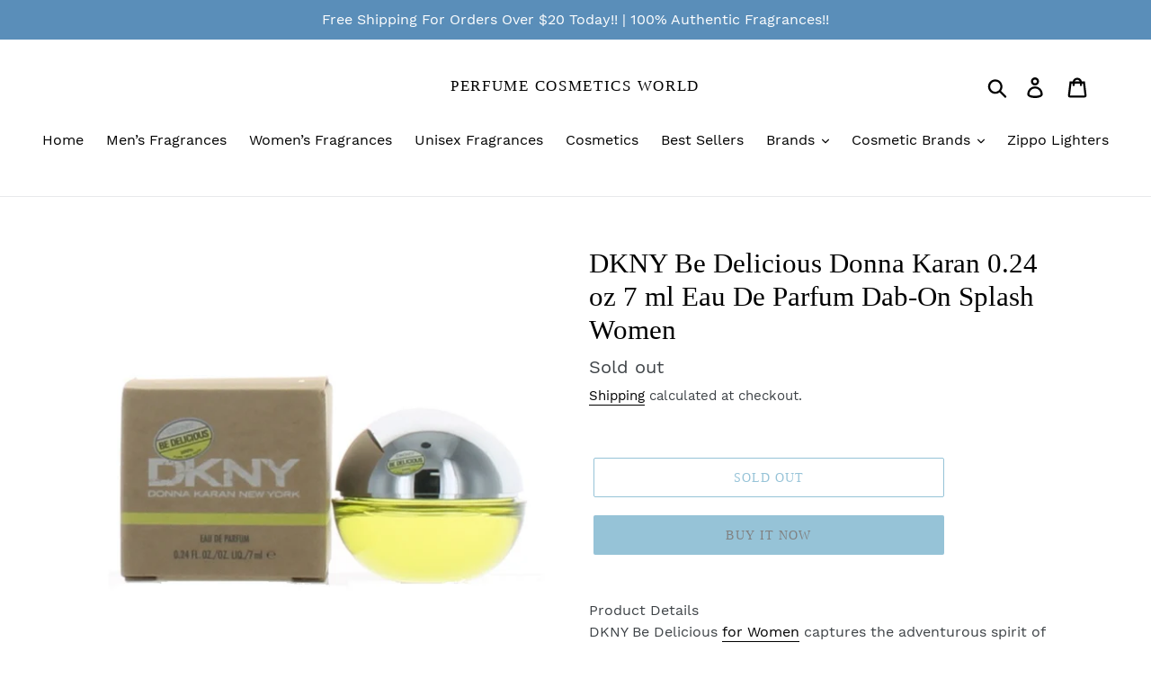

--- FILE ---
content_type: text/html; charset=utf-8
request_url: https://perfumecosmeticsworld.com/products/dkny-be-delicious-donna-karan-0-24-oz-7-ml-eau-de-parfum-dab-on-splash-women
body_size: 29906
content:
<!doctype html>
<html class="no-js" lang="en">
<head>
  <meta charset="utf-8">
  <meta http-equiv="X-UA-Compatible" content="IE=edge,chrome=1">
  <meta name="viewport" content="width=device-width,initial-scale=1">
  <meta name="theme-color" content="#2c86af">
  <link rel="canonical" href="https://perfumecosmeticsworld.com/products/dkny-be-delicious-donna-karan-0-24-oz-7-ml-eau-de-parfum-dab-on-splash-women"><title>DKNY Be Delicious Donna Karan 0.24 oz 7 ml Eau De Parfum Dab-On Splash
&ndash; Perfume Cosmetics World</title><meta name="description" content="Product Details DKNY Be Delicious for Women captures the adventurous spirit of New York City in a bottle. Juicy and irresistible, the fresh floral fragrance is bursting with playful charm and spontaneity. Mouth-watering fresh apple blends with notes of crisp cucumber and sparkling grapefruit to charge the senses. The s"><!-- /snippets/social-meta-tags.liquid -->




<meta property="og:site_name" content="Perfume Cosmetics World">
<meta property="og:url" content="https://perfumecosmeticsworld.com/products/dkny-be-delicious-donna-karan-0-24-oz-7-ml-eau-de-parfum-dab-on-splash-women">
<meta property="og:title" content="DKNY Be Delicious Donna Karan 0.24 oz 7 ml Eau De Parfum Dab-On Splash Women">
<meta property="og:type" content="product">
<meta property="og:description" content="Product Details DKNY Be Delicious for Women captures the adventurous spirit of New York City in a bottle. Juicy and irresistible, the fresh floral fragrance is bursting with playful charm and spontaneity. Mouth-watering fresh apple blends with notes of crisp cucumber and sparkling grapefruit to charge the senses. The s">

  <meta property="og:price:amount" content="15.98">
  <meta property="og:price:currency" content="USD">

<meta property="og:image" content="http://perfumecosmeticsworld.com/cdn/shop/products/aa_515016a5-3bc3-4720-8795-1dc5ffee9df3_1200x1200.jpg?v=1650683973"><meta property="og:image" content="http://perfumecosmeticsworld.com/cdn/shop/products/a_df98d427-4e10-4145-99cb-de51f61ba6f9_1200x1200.png?v=1650683973">
<meta property="og:image:secure_url" content="https://perfumecosmeticsworld.com/cdn/shop/products/aa_515016a5-3bc3-4720-8795-1dc5ffee9df3_1200x1200.jpg?v=1650683973"><meta property="og:image:secure_url" content="https://perfumecosmeticsworld.com/cdn/shop/products/a_df98d427-4e10-4145-99cb-de51f61ba6f9_1200x1200.png?v=1650683973">


<meta name="twitter:card" content="summary_large_image">
<meta name="twitter:title" content="DKNY Be Delicious Donna Karan 0.24 oz 7 ml Eau De Parfum Dab-On Splash Women">
<meta name="twitter:description" content="Product Details DKNY Be Delicious for Women captures the adventurous spirit of New York City in a bottle. Juicy and irresistible, the fresh floral fragrance is bursting with playful charm and spontaneity. Mouth-watering fresh apple blends with notes of crisp cucumber and sparkling grapefruit to charge the senses. The s">


  <link href="//perfumecosmeticsworld.com/cdn/shop/t/1/assets/theme.scss.css?v=114058184997433140151700510494" rel="stylesheet" type="text/css" media="all" />

  <script>
    var theme = {
      breakpoints: {
        medium: 750,
        large: 990,
        widescreen: 1400
      },
      strings: {
        addToCart: "Add to cart",
        soldOut: "Sold out",
        unavailable: "Unavailable",
        regularPrice: "Regular price",
        salePrice: "Sale price",
        sale: "Sale",
        showMore: "Show More",
        showLess: "Show Less",
        addressError: "Error looking up that address",
        addressNoResults: "No results for that address",
        addressQueryLimit: "You have exceeded the Google API usage limit. Consider upgrading to a \u003ca href=\"https:\/\/developers.google.com\/maps\/premium\/usage-limits\"\u003ePremium Plan\u003c\/a\u003e.",
        authError: "There was a problem authenticating your Google Maps account.",
        newWindow: "Opens in a new window.",
        external: "Opens external website.",
        newWindowExternal: "Opens external website in a new window.",
        removeLabel: "Remove [product]",
        update: "Update",
        quantity: "Quantity",
        discountedTotal: "Discounted total",
        regularTotal: "Regular total",
        priceColumn: "See Price column for discount details.",
        quantityMinimumMessage: "Quantity must be 1 or more",
        cartError: "There was an error while updating your cart. Please try again.",
        removedItemMessage: "Removed \u003cspan class=\"cart__removed-product-details\"\u003e([quantity]) [link]\u003c\/span\u003e from your cart.",
        unitPrice: "Unit price",
        unitPriceSeparator: "per",
        oneCartCount: "1 item",
        otherCartCount: "[count] items",
        quantityLabel: "Quantity: [count]"
      },
      moneyFormat: "${{amount}}",
      moneyFormatWithCurrency: "${{amount}} USD"
    }

    document.documentElement.className = document.documentElement.className.replace('no-js', 'js');
  </script><script src="//perfumecosmeticsworld.com/cdn/shop/t/1/assets/lazysizes.js?v=94224023136283657951569039819" async="async"></script>
  <script src="//perfumecosmeticsworld.com/cdn/shop/t/1/assets/vendor.js?v=12001839194546984181569039820" defer="defer"></script>
  <script src="//perfumecosmeticsworld.com/cdn/shop/t/1/assets/theme.js?v=43970868923318220201569039820" defer="defer"></script>

  <script>window.performance && window.performance.mark && window.performance.mark('shopify.content_for_header.start');</script><meta name="facebook-domain-verification" content="zl6gbg2fso4g44o7rlijc7szc22fuy">
<meta name="facebook-domain-verification" content="oq4t59jprarb4am20r7a49azrp9iim">
<meta name="google-site-verification" content="WvLeoM2rvIo5f0BjedX1tUdORIH0hSxxWSHpwidvEew">
<meta id="shopify-digital-wallet" name="shopify-digital-wallet" content="/27066204239/digital_wallets/dialog">
<meta name="shopify-checkout-api-token" content="cf17c4df67644769b6165037f8aa7a0b">
<meta id="in-context-paypal-metadata" data-shop-id="27066204239" data-venmo-supported="false" data-environment="production" data-locale="en_US" data-paypal-v4="true" data-currency="USD">
<link rel="alternate" type="application/json+oembed" href="https://perfumecosmeticsworld.com/products/dkny-be-delicious-donna-karan-0-24-oz-7-ml-eau-de-parfum-dab-on-splash-women.oembed">
<script async="async" src="/checkouts/internal/preloads.js?locale=en-US"></script>
<script id="apple-pay-shop-capabilities" type="application/json">{"shopId":27066204239,"countryCode":"US","currencyCode":"USD","merchantCapabilities":["supports3DS"],"merchantId":"gid:\/\/shopify\/Shop\/27066204239","merchantName":"Perfume Cosmetics World","requiredBillingContactFields":["postalAddress","email","phone"],"requiredShippingContactFields":["postalAddress","email","phone"],"shippingType":"shipping","supportedNetworks":["visa","masterCard","amex","discover","elo","jcb"],"total":{"type":"pending","label":"Perfume Cosmetics World","amount":"1.00"},"shopifyPaymentsEnabled":true,"supportsSubscriptions":true}</script>
<script id="shopify-features" type="application/json">{"accessToken":"cf17c4df67644769b6165037f8aa7a0b","betas":["rich-media-storefront-analytics"],"domain":"perfumecosmeticsworld.com","predictiveSearch":true,"shopId":27066204239,"locale":"en"}</script>
<script>var Shopify = Shopify || {};
Shopify.shop = "perfume-cosmetics-world.myshopify.com";
Shopify.locale = "en";
Shopify.currency = {"active":"USD","rate":"1.0"};
Shopify.country = "US";
Shopify.theme = {"name":"Debut","id":76993036367,"schema_name":"Debut","schema_version":"13.3.0","theme_store_id":796,"role":"main"};
Shopify.theme.handle = "null";
Shopify.theme.style = {"id":null,"handle":null};
Shopify.cdnHost = "perfumecosmeticsworld.com/cdn";
Shopify.routes = Shopify.routes || {};
Shopify.routes.root = "/";</script>
<script type="module">!function(o){(o.Shopify=o.Shopify||{}).modules=!0}(window);</script>
<script>!function(o){function n(){var o=[];function n(){o.push(Array.prototype.slice.apply(arguments))}return n.q=o,n}var t=o.Shopify=o.Shopify||{};t.loadFeatures=n(),t.autoloadFeatures=n()}(window);</script>
<script id="shop-js-analytics" type="application/json">{"pageType":"product"}</script>
<script defer="defer" async type="module" src="//perfumecosmeticsworld.com/cdn/shopifycloud/shop-js/modules/v2/client.init-shop-cart-sync_BT-GjEfc.en.esm.js"></script>
<script defer="defer" async type="module" src="//perfumecosmeticsworld.com/cdn/shopifycloud/shop-js/modules/v2/chunk.common_D58fp_Oc.esm.js"></script>
<script defer="defer" async type="module" src="//perfumecosmeticsworld.com/cdn/shopifycloud/shop-js/modules/v2/chunk.modal_xMitdFEc.esm.js"></script>
<script type="module">
  await import("//perfumecosmeticsworld.com/cdn/shopifycloud/shop-js/modules/v2/client.init-shop-cart-sync_BT-GjEfc.en.esm.js");
await import("//perfumecosmeticsworld.com/cdn/shopifycloud/shop-js/modules/v2/chunk.common_D58fp_Oc.esm.js");
await import("//perfumecosmeticsworld.com/cdn/shopifycloud/shop-js/modules/v2/chunk.modal_xMitdFEc.esm.js");

  window.Shopify.SignInWithShop?.initShopCartSync?.({"fedCMEnabled":true,"windoidEnabled":true});

</script>
<script id="__st">var __st={"a":27066204239,"offset":-28800,"reqid":"a7cc1bee-055e-41d0-bbfb-180b2097e7f3-1769147147","pageurl":"perfumecosmeticsworld.com\/products\/dkny-be-delicious-donna-karan-0-24-oz-7-ml-eau-de-parfum-dab-on-splash-women","u":"becc9fb71a7a","p":"product","rtyp":"product","rid":6730732437583};</script>
<script>window.ShopifyPaypalV4VisibilityTracking = true;</script>
<script id="captcha-bootstrap">!function(){'use strict';const t='contact',e='account',n='new_comment',o=[[t,t],['blogs',n],['comments',n],[t,'customer']],c=[[e,'customer_login'],[e,'guest_login'],[e,'recover_customer_password'],[e,'create_customer']],r=t=>t.map((([t,e])=>`form[action*='/${t}']:not([data-nocaptcha='true']) input[name='form_type'][value='${e}']`)).join(','),a=t=>()=>t?[...document.querySelectorAll(t)].map((t=>t.form)):[];function s(){const t=[...o],e=r(t);return a(e)}const i='password',u='form_key',d=['recaptcha-v3-token','g-recaptcha-response','h-captcha-response',i],f=()=>{try{return window.sessionStorage}catch{return}},m='__shopify_v',_=t=>t.elements[u];function p(t,e,n=!1){try{const o=window.sessionStorage,c=JSON.parse(o.getItem(e)),{data:r}=function(t){const{data:e,action:n}=t;return t[m]||n?{data:e,action:n}:{data:t,action:n}}(c);for(const[e,n]of Object.entries(r))t.elements[e]&&(t.elements[e].value=n);n&&o.removeItem(e)}catch(o){console.error('form repopulation failed',{error:o})}}const l='form_type',E='cptcha';function T(t){t.dataset[E]=!0}const w=window,h=w.document,L='Shopify',v='ce_forms',y='captcha';let A=!1;((t,e)=>{const n=(g='f06e6c50-85a8-45c8-87d0-21a2b65856fe',I='https://cdn.shopify.com/shopifycloud/storefront-forms-hcaptcha/ce_storefront_forms_captcha_hcaptcha.v1.5.2.iife.js',D={infoText:'Protected by hCaptcha',privacyText:'Privacy',termsText:'Terms'},(t,e,n)=>{const o=w[L][v],c=o.bindForm;if(c)return c(t,g,e,D).then(n);var r;o.q.push([[t,g,e,D],n]),r=I,A||(h.body.append(Object.assign(h.createElement('script'),{id:'captcha-provider',async:!0,src:r})),A=!0)});var g,I,D;w[L]=w[L]||{},w[L][v]=w[L][v]||{},w[L][v].q=[],w[L][y]=w[L][y]||{},w[L][y].protect=function(t,e){n(t,void 0,e),T(t)},Object.freeze(w[L][y]),function(t,e,n,w,h,L){const[v,y,A,g]=function(t,e,n){const i=e?o:[],u=t?c:[],d=[...i,...u],f=r(d),m=r(i),_=r(d.filter((([t,e])=>n.includes(e))));return[a(f),a(m),a(_),s()]}(w,h,L),I=t=>{const e=t.target;return e instanceof HTMLFormElement?e:e&&e.form},D=t=>v().includes(t);t.addEventListener('submit',(t=>{const e=I(t);if(!e)return;const n=D(e)&&!e.dataset.hcaptchaBound&&!e.dataset.recaptchaBound,o=_(e),c=g().includes(e)&&(!o||!o.value);(n||c)&&t.preventDefault(),c&&!n&&(function(t){try{if(!f())return;!function(t){const e=f();if(!e)return;const n=_(t);if(!n)return;const o=n.value;o&&e.removeItem(o)}(t);const e=Array.from(Array(32),(()=>Math.random().toString(36)[2])).join('');!function(t,e){_(t)||t.append(Object.assign(document.createElement('input'),{type:'hidden',name:u})),t.elements[u].value=e}(t,e),function(t,e){const n=f();if(!n)return;const o=[...t.querySelectorAll(`input[type='${i}']`)].map((({name:t})=>t)),c=[...d,...o],r={};for(const[a,s]of new FormData(t).entries())c.includes(a)||(r[a]=s);n.setItem(e,JSON.stringify({[m]:1,action:t.action,data:r}))}(t,e)}catch(e){console.error('failed to persist form',e)}}(e),e.submit())}));const S=(t,e)=>{t&&!t.dataset[E]&&(n(t,e.some((e=>e===t))),T(t))};for(const o of['focusin','change'])t.addEventListener(o,(t=>{const e=I(t);D(e)&&S(e,y())}));const B=e.get('form_key'),M=e.get(l),P=B&&M;t.addEventListener('DOMContentLoaded',(()=>{const t=y();if(P)for(const e of t)e.elements[l].value===M&&p(e,B);[...new Set([...A(),...v().filter((t=>'true'===t.dataset.shopifyCaptcha))])].forEach((e=>S(e,t)))}))}(h,new URLSearchParams(w.location.search),n,t,e,['guest_login'])})(!0,!0)}();</script>
<script integrity="sha256-4kQ18oKyAcykRKYeNunJcIwy7WH5gtpwJnB7kiuLZ1E=" data-source-attribution="shopify.loadfeatures" defer="defer" src="//perfumecosmeticsworld.com/cdn/shopifycloud/storefront/assets/storefront/load_feature-a0a9edcb.js" crossorigin="anonymous"></script>
<script data-source-attribution="shopify.dynamic_checkout.dynamic.init">var Shopify=Shopify||{};Shopify.PaymentButton=Shopify.PaymentButton||{isStorefrontPortableWallets:!0,init:function(){window.Shopify.PaymentButton.init=function(){};var t=document.createElement("script");t.src="https://perfumecosmeticsworld.com/cdn/shopifycloud/portable-wallets/latest/portable-wallets.en.js",t.type="module",document.head.appendChild(t)}};
</script>
<script data-source-attribution="shopify.dynamic_checkout.buyer_consent">
  function portableWalletsHideBuyerConsent(e){var t=document.getElementById("shopify-buyer-consent"),n=document.getElementById("shopify-subscription-policy-button");t&&n&&(t.classList.add("hidden"),t.setAttribute("aria-hidden","true"),n.removeEventListener("click",e))}function portableWalletsShowBuyerConsent(e){var t=document.getElementById("shopify-buyer-consent"),n=document.getElementById("shopify-subscription-policy-button");t&&n&&(t.classList.remove("hidden"),t.removeAttribute("aria-hidden"),n.addEventListener("click",e))}window.Shopify?.PaymentButton&&(window.Shopify.PaymentButton.hideBuyerConsent=portableWalletsHideBuyerConsent,window.Shopify.PaymentButton.showBuyerConsent=portableWalletsShowBuyerConsent);
</script>
<script>
  function portableWalletsCleanup(e){e&&e.src&&console.error("Failed to load portable wallets script "+e.src);var t=document.querySelectorAll("shopify-accelerated-checkout .shopify-payment-button__skeleton, shopify-accelerated-checkout-cart .wallet-cart-button__skeleton"),e=document.getElementById("shopify-buyer-consent");for(let e=0;e<t.length;e++)t[e].remove();e&&e.remove()}function portableWalletsNotLoadedAsModule(e){e instanceof ErrorEvent&&"string"==typeof e.message&&e.message.includes("import.meta")&&"string"==typeof e.filename&&e.filename.includes("portable-wallets")&&(window.removeEventListener("error",portableWalletsNotLoadedAsModule),window.Shopify.PaymentButton.failedToLoad=e,"loading"===document.readyState?document.addEventListener("DOMContentLoaded",window.Shopify.PaymentButton.init):window.Shopify.PaymentButton.init())}window.addEventListener("error",portableWalletsNotLoadedAsModule);
</script>

<script type="module" src="https://perfumecosmeticsworld.com/cdn/shopifycloud/portable-wallets/latest/portable-wallets.en.js" onError="portableWalletsCleanup(this)" crossorigin="anonymous"></script>
<script nomodule>
  document.addEventListener("DOMContentLoaded", portableWalletsCleanup);
</script>

<link id="shopify-accelerated-checkout-styles" rel="stylesheet" media="screen" href="https://perfumecosmeticsworld.com/cdn/shopifycloud/portable-wallets/latest/accelerated-checkout-backwards-compat.css" crossorigin="anonymous">
<style id="shopify-accelerated-checkout-cart">
        #shopify-buyer-consent {
  margin-top: 1em;
  display: inline-block;
  width: 100%;
}

#shopify-buyer-consent.hidden {
  display: none;
}

#shopify-subscription-policy-button {
  background: none;
  border: none;
  padding: 0;
  text-decoration: underline;
  font-size: inherit;
  cursor: pointer;
}

#shopify-subscription-policy-button::before {
  box-shadow: none;
}

      </style>

<script>window.performance && window.performance.mark && window.performance.mark('shopify.content_for_header.end');</script>
<link href="https://monorail-edge.shopifysvc.com" rel="dns-prefetch">
<script>(function(){if ("sendBeacon" in navigator && "performance" in window) {try {var session_token_from_headers = performance.getEntriesByType('navigation')[0].serverTiming.find(x => x.name == '_s').description;} catch {var session_token_from_headers = undefined;}var session_cookie_matches = document.cookie.match(/_shopify_s=([^;]*)/);var session_token_from_cookie = session_cookie_matches && session_cookie_matches.length === 2 ? session_cookie_matches[1] : "";var session_token = session_token_from_headers || session_token_from_cookie || "";function handle_abandonment_event(e) {var entries = performance.getEntries().filter(function(entry) {return /monorail-edge.shopifysvc.com/.test(entry.name);});if (!window.abandonment_tracked && entries.length === 0) {window.abandonment_tracked = true;var currentMs = Date.now();var navigation_start = performance.timing.navigationStart;var payload = {shop_id: 27066204239,url: window.location.href,navigation_start,duration: currentMs - navigation_start,session_token,page_type: "product"};window.navigator.sendBeacon("https://monorail-edge.shopifysvc.com/v1/produce", JSON.stringify({schema_id: "online_store_buyer_site_abandonment/1.1",payload: payload,metadata: {event_created_at_ms: currentMs,event_sent_at_ms: currentMs}}));}}window.addEventListener('pagehide', handle_abandonment_event);}}());</script>
<script id="web-pixels-manager-setup">(function e(e,d,r,n,o){if(void 0===o&&(o={}),!Boolean(null===(a=null===(i=window.Shopify)||void 0===i?void 0:i.analytics)||void 0===a?void 0:a.replayQueue)){var i,a;window.Shopify=window.Shopify||{};var t=window.Shopify;t.analytics=t.analytics||{};var s=t.analytics;s.replayQueue=[],s.publish=function(e,d,r){return s.replayQueue.push([e,d,r]),!0};try{self.performance.mark("wpm:start")}catch(e){}var l=function(){var e={modern:/Edge?\/(1{2}[4-9]|1[2-9]\d|[2-9]\d{2}|\d{4,})\.\d+(\.\d+|)|Firefox\/(1{2}[4-9]|1[2-9]\d|[2-9]\d{2}|\d{4,})\.\d+(\.\d+|)|Chrom(ium|e)\/(9{2}|\d{3,})\.\d+(\.\d+|)|(Maci|X1{2}).+ Version\/(15\.\d+|(1[6-9]|[2-9]\d|\d{3,})\.\d+)([,.]\d+|)( \(\w+\)|)( Mobile\/\w+|) Safari\/|Chrome.+OPR\/(9{2}|\d{3,})\.\d+\.\d+|(CPU[ +]OS|iPhone[ +]OS|CPU[ +]iPhone|CPU IPhone OS|CPU iPad OS)[ +]+(15[._]\d+|(1[6-9]|[2-9]\d|\d{3,})[._]\d+)([._]\d+|)|Android:?[ /-](13[3-9]|1[4-9]\d|[2-9]\d{2}|\d{4,})(\.\d+|)(\.\d+|)|Android.+Firefox\/(13[5-9]|1[4-9]\d|[2-9]\d{2}|\d{4,})\.\d+(\.\d+|)|Android.+Chrom(ium|e)\/(13[3-9]|1[4-9]\d|[2-9]\d{2}|\d{4,})\.\d+(\.\d+|)|SamsungBrowser\/([2-9]\d|\d{3,})\.\d+/,legacy:/Edge?\/(1[6-9]|[2-9]\d|\d{3,})\.\d+(\.\d+|)|Firefox\/(5[4-9]|[6-9]\d|\d{3,})\.\d+(\.\d+|)|Chrom(ium|e)\/(5[1-9]|[6-9]\d|\d{3,})\.\d+(\.\d+|)([\d.]+$|.*Safari\/(?![\d.]+ Edge\/[\d.]+$))|(Maci|X1{2}).+ Version\/(10\.\d+|(1[1-9]|[2-9]\d|\d{3,})\.\d+)([,.]\d+|)( \(\w+\)|)( Mobile\/\w+|) Safari\/|Chrome.+OPR\/(3[89]|[4-9]\d|\d{3,})\.\d+\.\d+|(CPU[ +]OS|iPhone[ +]OS|CPU[ +]iPhone|CPU IPhone OS|CPU iPad OS)[ +]+(10[._]\d+|(1[1-9]|[2-9]\d|\d{3,})[._]\d+)([._]\d+|)|Android:?[ /-](13[3-9]|1[4-9]\d|[2-9]\d{2}|\d{4,})(\.\d+|)(\.\d+|)|Mobile Safari.+OPR\/([89]\d|\d{3,})\.\d+\.\d+|Android.+Firefox\/(13[5-9]|1[4-9]\d|[2-9]\d{2}|\d{4,})\.\d+(\.\d+|)|Android.+Chrom(ium|e)\/(13[3-9]|1[4-9]\d|[2-9]\d{2}|\d{4,})\.\d+(\.\d+|)|Android.+(UC? ?Browser|UCWEB|U3)[ /]?(15\.([5-9]|\d{2,})|(1[6-9]|[2-9]\d|\d{3,})\.\d+)\.\d+|SamsungBrowser\/(5\.\d+|([6-9]|\d{2,})\.\d+)|Android.+MQ{2}Browser\/(14(\.(9|\d{2,})|)|(1[5-9]|[2-9]\d|\d{3,})(\.\d+|))(\.\d+|)|K[Aa][Ii]OS\/(3\.\d+|([4-9]|\d{2,})\.\d+)(\.\d+|)/},d=e.modern,r=e.legacy,n=navigator.userAgent;return n.match(d)?"modern":n.match(r)?"legacy":"unknown"}(),u="modern"===l?"modern":"legacy",c=(null!=n?n:{modern:"",legacy:""})[u],f=function(e){return[e.baseUrl,"/wpm","/b",e.hashVersion,"modern"===e.buildTarget?"m":"l",".js"].join("")}({baseUrl:d,hashVersion:r,buildTarget:u}),m=function(e){var d=e.version,r=e.bundleTarget,n=e.surface,o=e.pageUrl,i=e.monorailEndpoint;return{emit:function(e){var a=e.status,t=e.errorMsg,s=(new Date).getTime(),l=JSON.stringify({metadata:{event_sent_at_ms:s},events:[{schema_id:"web_pixels_manager_load/3.1",payload:{version:d,bundle_target:r,page_url:o,status:a,surface:n,error_msg:t},metadata:{event_created_at_ms:s}}]});if(!i)return console&&console.warn&&console.warn("[Web Pixels Manager] No Monorail endpoint provided, skipping logging."),!1;try{return self.navigator.sendBeacon.bind(self.navigator)(i,l)}catch(e){}var u=new XMLHttpRequest;try{return u.open("POST",i,!0),u.setRequestHeader("Content-Type","text/plain"),u.send(l),!0}catch(e){return console&&console.warn&&console.warn("[Web Pixels Manager] Got an unhandled error while logging to Monorail."),!1}}}}({version:r,bundleTarget:l,surface:e.surface,pageUrl:self.location.href,monorailEndpoint:e.monorailEndpoint});try{o.browserTarget=l,function(e){var d=e.src,r=e.async,n=void 0===r||r,o=e.onload,i=e.onerror,a=e.sri,t=e.scriptDataAttributes,s=void 0===t?{}:t,l=document.createElement("script"),u=document.querySelector("head"),c=document.querySelector("body");if(l.async=n,l.src=d,a&&(l.integrity=a,l.crossOrigin="anonymous"),s)for(var f in s)if(Object.prototype.hasOwnProperty.call(s,f))try{l.dataset[f]=s[f]}catch(e){}if(o&&l.addEventListener("load",o),i&&l.addEventListener("error",i),u)u.appendChild(l);else{if(!c)throw new Error("Did not find a head or body element to append the script");c.appendChild(l)}}({src:f,async:!0,onload:function(){if(!function(){var e,d;return Boolean(null===(d=null===(e=window.Shopify)||void 0===e?void 0:e.analytics)||void 0===d?void 0:d.initialized)}()){var d=window.webPixelsManager.init(e)||void 0;if(d){var r=window.Shopify.analytics;r.replayQueue.forEach((function(e){var r=e[0],n=e[1],o=e[2];d.publishCustomEvent(r,n,o)})),r.replayQueue=[],r.publish=d.publishCustomEvent,r.visitor=d.visitor,r.initialized=!0}}},onerror:function(){return m.emit({status:"failed",errorMsg:"".concat(f," has failed to load")})},sri:function(e){var d=/^sha384-[A-Za-z0-9+/=]+$/;return"string"==typeof e&&d.test(e)}(c)?c:"",scriptDataAttributes:o}),m.emit({status:"loading"})}catch(e){m.emit({status:"failed",errorMsg:(null==e?void 0:e.message)||"Unknown error"})}}})({shopId: 27066204239,storefrontBaseUrl: "https://perfumecosmeticsworld.com",extensionsBaseUrl: "https://extensions.shopifycdn.com/cdn/shopifycloud/web-pixels-manager",monorailEndpoint: "https://monorail-edge.shopifysvc.com/unstable/produce_batch",surface: "storefront-renderer",enabledBetaFlags: ["2dca8a86"],webPixelsConfigList: [{"id":"376111183","configuration":"{\"config\":\"{\\\"pixel_id\\\":\\\"AW-10870712040\\\",\\\"target_country\\\":\\\"US\\\",\\\"gtag_events\\\":[{\\\"type\\\":\\\"search\\\",\\\"action_label\\\":\\\"AW-10870712040\\\/jQtWCLipzqoDEOjNx78o\\\"},{\\\"type\\\":\\\"begin_checkout\\\",\\\"action_label\\\":\\\"AW-10870712040\\\/XqOjCLWpzqoDEOjNx78o\\\"},{\\\"type\\\":\\\"view_item\\\",\\\"action_label\\\":[\\\"AW-10870712040\\\/iwVCCK-pzqoDEOjNx78o\\\",\\\"MC-DWLRWM5CTB\\\"]},{\\\"type\\\":\\\"purchase\\\",\\\"action_label\\\":[\\\"AW-10870712040\\\/6SG9CKypzqoDEOjNx78o\\\",\\\"MC-DWLRWM5CTB\\\"]},{\\\"type\\\":\\\"page_view\\\",\\\"action_label\\\":[\\\"AW-10870712040\\\/olwyCKmpzqoDEOjNx78o\\\",\\\"MC-DWLRWM5CTB\\\"]},{\\\"type\\\":\\\"add_payment_info\\\",\\\"action_label\\\":\\\"AW-10870712040\\\/f9PZCLupzqoDEOjNx78o\\\"},{\\\"type\\\":\\\"add_to_cart\\\",\\\"action_label\\\":\\\"AW-10870712040\\\/qLHICLKpzqoDEOjNx78o\\\"}],\\\"enable_monitoring_mode\\\":false}\"}","eventPayloadVersion":"v1","runtimeContext":"OPEN","scriptVersion":"b2a88bafab3e21179ed38636efcd8a93","type":"APP","apiClientId":1780363,"privacyPurposes":[],"dataSharingAdjustments":{"protectedCustomerApprovalScopes":["read_customer_address","read_customer_email","read_customer_name","read_customer_personal_data","read_customer_phone"]}},{"id":"299466831","configuration":"{\"pixelCode\":\"CPBQ2JJC77U5444115KG\"}","eventPayloadVersion":"v1","runtimeContext":"STRICT","scriptVersion":"22e92c2ad45662f435e4801458fb78cc","type":"APP","apiClientId":4383523,"privacyPurposes":["ANALYTICS","MARKETING","SALE_OF_DATA"],"dataSharingAdjustments":{"protectedCustomerApprovalScopes":["read_customer_address","read_customer_email","read_customer_name","read_customer_personal_data","read_customer_phone"]}},{"id":"87425103","configuration":"{\"pixel_id\":\"843574693074805\",\"pixel_type\":\"facebook_pixel\",\"metaapp_system_user_token\":\"-\"}","eventPayloadVersion":"v1","runtimeContext":"OPEN","scriptVersion":"ca16bc87fe92b6042fbaa3acc2fbdaa6","type":"APP","apiClientId":2329312,"privacyPurposes":["ANALYTICS","MARKETING","SALE_OF_DATA"],"dataSharingAdjustments":{"protectedCustomerApprovalScopes":["read_customer_address","read_customer_email","read_customer_name","read_customer_personal_data","read_customer_phone"]}},{"id":"46530639","eventPayloadVersion":"v1","runtimeContext":"LAX","scriptVersion":"1","type":"CUSTOM","privacyPurposes":["MARKETING"],"name":"Meta pixel (migrated)"},{"id":"69042255","eventPayloadVersion":"v1","runtimeContext":"LAX","scriptVersion":"1","type":"CUSTOM","privacyPurposes":["ANALYTICS"],"name":"Google Analytics tag (migrated)"},{"id":"shopify-app-pixel","configuration":"{}","eventPayloadVersion":"v1","runtimeContext":"STRICT","scriptVersion":"0450","apiClientId":"shopify-pixel","type":"APP","privacyPurposes":["ANALYTICS","MARKETING"]},{"id":"shopify-custom-pixel","eventPayloadVersion":"v1","runtimeContext":"LAX","scriptVersion":"0450","apiClientId":"shopify-pixel","type":"CUSTOM","privacyPurposes":["ANALYTICS","MARKETING"]}],isMerchantRequest: false,initData: {"shop":{"name":"Perfume Cosmetics World","paymentSettings":{"currencyCode":"USD"},"myshopifyDomain":"perfume-cosmetics-world.myshopify.com","countryCode":"US","storefrontUrl":"https:\/\/perfumecosmeticsworld.com"},"customer":null,"cart":null,"checkout":null,"productVariants":[{"price":{"amount":15.98,"currencyCode":"USD"},"product":{"title":"DKNY Be Delicious Donna Karan 0.24 oz 7 ml Eau De Parfum Dab-On Splash Women","vendor":"Perfume Cosmetics World","id":"6730732437583","untranslatedTitle":"DKNY Be Delicious Donna Karan 0.24 oz 7 ml Eau De Parfum Dab-On Splash Women","url":"\/products\/dkny-be-delicious-donna-karan-0-24-oz-7-ml-eau-de-parfum-dab-on-splash-women","type":"Women Fragrances"},"id":"39959355031631","image":{"src":"\/\/perfumecosmeticsworld.com\/cdn\/shop\/products\/aa_515016a5-3bc3-4720-8795-1dc5ffee9df3.jpg?v=1650683973"},"sku":"","title":"Default Title","untranslatedTitle":"Default Title"}],"purchasingCompany":null},},"https://perfumecosmeticsworld.com/cdn","fcfee988w5aeb613cpc8e4bc33m6693e112",{"modern":"","legacy":""},{"shopId":"27066204239","storefrontBaseUrl":"https:\/\/perfumecosmeticsworld.com","extensionBaseUrl":"https:\/\/extensions.shopifycdn.com\/cdn\/shopifycloud\/web-pixels-manager","surface":"storefront-renderer","enabledBetaFlags":"[\"2dca8a86\"]","isMerchantRequest":"false","hashVersion":"fcfee988w5aeb613cpc8e4bc33m6693e112","publish":"custom","events":"[[\"page_viewed\",{}],[\"product_viewed\",{\"productVariant\":{\"price\":{\"amount\":15.98,\"currencyCode\":\"USD\"},\"product\":{\"title\":\"DKNY Be Delicious Donna Karan 0.24 oz 7 ml Eau De Parfum Dab-On Splash Women\",\"vendor\":\"Perfume Cosmetics World\",\"id\":\"6730732437583\",\"untranslatedTitle\":\"DKNY Be Delicious Donna Karan 0.24 oz 7 ml Eau De Parfum Dab-On Splash Women\",\"url\":\"\/products\/dkny-be-delicious-donna-karan-0-24-oz-7-ml-eau-de-parfum-dab-on-splash-women\",\"type\":\"Women Fragrances\"},\"id\":\"39959355031631\",\"image\":{\"src\":\"\/\/perfumecosmeticsworld.com\/cdn\/shop\/products\/aa_515016a5-3bc3-4720-8795-1dc5ffee9df3.jpg?v=1650683973\"},\"sku\":\"\",\"title\":\"Default Title\",\"untranslatedTitle\":\"Default Title\"}}]]"});</script><script>
  window.ShopifyAnalytics = window.ShopifyAnalytics || {};
  window.ShopifyAnalytics.meta = window.ShopifyAnalytics.meta || {};
  window.ShopifyAnalytics.meta.currency = 'USD';
  var meta = {"product":{"id":6730732437583,"gid":"gid:\/\/shopify\/Product\/6730732437583","vendor":"Perfume Cosmetics World","type":"Women Fragrances","handle":"dkny-be-delicious-donna-karan-0-24-oz-7-ml-eau-de-parfum-dab-on-splash-women","variants":[{"id":39959355031631,"price":1598,"name":"DKNY Be Delicious Donna Karan 0.24 oz 7 ml Eau De Parfum Dab-On Splash Women","public_title":null,"sku":""}],"remote":false},"page":{"pageType":"product","resourceType":"product","resourceId":6730732437583,"requestId":"a7cc1bee-055e-41d0-bbfb-180b2097e7f3-1769147147"}};
  for (var attr in meta) {
    window.ShopifyAnalytics.meta[attr] = meta[attr];
  }
</script>
<script class="analytics">
  (function () {
    var customDocumentWrite = function(content) {
      var jquery = null;

      if (window.jQuery) {
        jquery = window.jQuery;
      } else if (window.Checkout && window.Checkout.$) {
        jquery = window.Checkout.$;
      }

      if (jquery) {
        jquery('body').append(content);
      }
    };

    var hasLoggedConversion = function(token) {
      if (token) {
        return document.cookie.indexOf('loggedConversion=' + token) !== -1;
      }
      return false;
    }

    var setCookieIfConversion = function(token) {
      if (token) {
        var twoMonthsFromNow = new Date(Date.now());
        twoMonthsFromNow.setMonth(twoMonthsFromNow.getMonth() + 2);

        document.cookie = 'loggedConversion=' + token + '; expires=' + twoMonthsFromNow;
      }
    }

    var trekkie = window.ShopifyAnalytics.lib = window.trekkie = window.trekkie || [];
    if (trekkie.integrations) {
      return;
    }
    trekkie.methods = [
      'identify',
      'page',
      'ready',
      'track',
      'trackForm',
      'trackLink'
    ];
    trekkie.factory = function(method) {
      return function() {
        var args = Array.prototype.slice.call(arguments);
        args.unshift(method);
        trekkie.push(args);
        return trekkie;
      };
    };
    for (var i = 0; i < trekkie.methods.length; i++) {
      var key = trekkie.methods[i];
      trekkie[key] = trekkie.factory(key);
    }
    trekkie.load = function(config) {
      trekkie.config = config || {};
      trekkie.config.initialDocumentCookie = document.cookie;
      var first = document.getElementsByTagName('script')[0];
      var script = document.createElement('script');
      script.type = 'text/javascript';
      script.onerror = function(e) {
        var scriptFallback = document.createElement('script');
        scriptFallback.type = 'text/javascript';
        scriptFallback.onerror = function(error) {
                var Monorail = {
      produce: function produce(monorailDomain, schemaId, payload) {
        var currentMs = new Date().getTime();
        var event = {
          schema_id: schemaId,
          payload: payload,
          metadata: {
            event_created_at_ms: currentMs,
            event_sent_at_ms: currentMs
          }
        };
        return Monorail.sendRequest("https://" + monorailDomain + "/v1/produce", JSON.stringify(event));
      },
      sendRequest: function sendRequest(endpointUrl, payload) {
        // Try the sendBeacon API
        if (window && window.navigator && typeof window.navigator.sendBeacon === 'function' && typeof window.Blob === 'function' && !Monorail.isIos12()) {
          var blobData = new window.Blob([payload], {
            type: 'text/plain'
          });

          if (window.navigator.sendBeacon(endpointUrl, blobData)) {
            return true;
          } // sendBeacon was not successful

        } // XHR beacon

        var xhr = new XMLHttpRequest();

        try {
          xhr.open('POST', endpointUrl);
          xhr.setRequestHeader('Content-Type', 'text/plain');
          xhr.send(payload);
        } catch (e) {
          console.log(e);
        }

        return false;
      },
      isIos12: function isIos12() {
        return window.navigator.userAgent.lastIndexOf('iPhone; CPU iPhone OS 12_') !== -1 || window.navigator.userAgent.lastIndexOf('iPad; CPU OS 12_') !== -1;
      }
    };
    Monorail.produce('monorail-edge.shopifysvc.com',
      'trekkie_storefront_load_errors/1.1',
      {shop_id: 27066204239,
      theme_id: 76993036367,
      app_name: "storefront",
      context_url: window.location.href,
      source_url: "//perfumecosmeticsworld.com/cdn/s/trekkie.storefront.8d95595f799fbf7e1d32231b9a28fd43b70c67d3.min.js"});

        };
        scriptFallback.async = true;
        scriptFallback.src = '//perfumecosmeticsworld.com/cdn/s/trekkie.storefront.8d95595f799fbf7e1d32231b9a28fd43b70c67d3.min.js';
        first.parentNode.insertBefore(scriptFallback, first);
      };
      script.async = true;
      script.src = '//perfumecosmeticsworld.com/cdn/s/trekkie.storefront.8d95595f799fbf7e1d32231b9a28fd43b70c67d3.min.js';
      first.parentNode.insertBefore(script, first);
    };
    trekkie.load(
      {"Trekkie":{"appName":"storefront","development":false,"defaultAttributes":{"shopId":27066204239,"isMerchantRequest":null,"themeId":76993036367,"themeCityHash":"9218892857027092066","contentLanguage":"en","currency":"USD","eventMetadataId":"1e17629e-0a51-454f-95b9-1813045fbea9"},"isServerSideCookieWritingEnabled":true,"monorailRegion":"shop_domain","enabledBetaFlags":["65f19447"]},"Session Attribution":{},"S2S":{"facebookCapiEnabled":true,"source":"trekkie-storefront-renderer","apiClientId":580111}}
    );

    var loaded = false;
    trekkie.ready(function() {
      if (loaded) return;
      loaded = true;

      window.ShopifyAnalytics.lib = window.trekkie;

      var originalDocumentWrite = document.write;
      document.write = customDocumentWrite;
      try { window.ShopifyAnalytics.merchantGoogleAnalytics.call(this); } catch(error) {};
      document.write = originalDocumentWrite;

      window.ShopifyAnalytics.lib.page(null,{"pageType":"product","resourceType":"product","resourceId":6730732437583,"requestId":"a7cc1bee-055e-41d0-bbfb-180b2097e7f3-1769147147","shopifyEmitted":true});

      var match = window.location.pathname.match(/checkouts\/(.+)\/(thank_you|post_purchase)/)
      var token = match? match[1]: undefined;
      if (!hasLoggedConversion(token)) {
        setCookieIfConversion(token);
        window.ShopifyAnalytics.lib.track("Viewed Product",{"currency":"USD","variantId":39959355031631,"productId":6730732437583,"productGid":"gid:\/\/shopify\/Product\/6730732437583","name":"DKNY Be Delicious Donna Karan 0.24 oz 7 ml Eau De Parfum Dab-On Splash Women","price":"15.98","sku":"","brand":"Perfume Cosmetics World","variant":null,"category":"Women Fragrances","nonInteraction":true,"remote":false},undefined,undefined,{"shopifyEmitted":true});
      window.ShopifyAnalytics.lib.track("monorail:\/\/trekkie_storefront_viewed_product\/1.1",{"currency":"USD","variantId":39959355031631,"productId":6730732437583,"productGid":"gid:\/\/shopify\/Product\/6730732437583","name":"DKNY Be Delicious Donna Karan 0.24 oz 7 ml Eau De Parfum Dab-On Splash Women","price":"15.98","sku":"","brand":"Perfume Cosmetics World","variant":null,"category":"Women Fragrances","nonInteraction":true,"remote":false,"referer":"https:\/\/perfumecosmeticsworld.com\/products\/dkny-be-delicious-donna-karan-0-24-oz-7-ml-eau-de-parfum-dab-on-splash-women"});
      }
    });


        var eventsListenerScript = document.createElement('script');
        eventsListenerScript.async = true;
        eventsListenerScript.src = "//perfumecosmeticsworld.com/cdn/shopifycloud/storefront/assets/shop_events_listener-3da45d37.js";
        document.getElementsByTagName('head')[0].appendChild(eventsListenerScript);

})();</script>
  <script>
  if (!window.ga || (window.ga && typeof window.ga !== 'function')) {
    window.ga = function ga() {
      (window.ga.q = window.ga.q || []).push(arguments);
      if (window.Shopify && window.Shopify.analytics && typeof window.Shopify.analytics.publish === 'function') {
        window.Shopify.analytics.publish("ga_stub_called", {}, {sendTo: "google_osp_migration"});
      }
      console.error("Shopify's Google Analytics stub called with:", Array.from(arguments), "\nSee https://help.shopify.com/manual/promoting-marketing/pixels/pixel-migration#google for more information.");
    };
    if (window.Shopify && window.Shopify.analytics && typeof window.Shopify.analytics.publish === 'function') {
      window.Shopify.analytics.publish("ga_stub_initialized", {}, {sendTo: "google_osp_migration"});
    }
  }
</script>
<script
  defer
  src="https://perfumecosmeticsworld.com/cdn/shopifycloud/perf-kit/shopify-perf-kit-3.0.4.min.js"
  data-application="storefront-renderer"
  data-shop-id="27066204239"
  data-render-region="gcp-us-central1"
  data-page-type="product"
  data-theme-instance-id="76993036367"
  data-theme-name="Debut"
  data-theme-version="13.3.0"
  data-monorail-region="shop_domain"
  data-resource-timing-sampling-rate="10"
  data-shs="true"
  data-shs-beacon="true"
  data-shs-export-with-fetch="true"
  data-shs-logs-sample-rate="1"
  data-shs-beacon-endpoint="https://perfumecosmeticsworld.com/api/collect"
></script>
</head>

<body class="template-product">

  <a class="in-page-link visually-hidden skip-link" href="#MainContent">Skip to content</a>

  <div id="SearchDrawer" class="search-bar drawer drawer--top" role="dialog" aria-modal="true" aria-label="Search">
    <div class="search-bar__table">
      <div class="search-bar__table-cell search-bar__form-wrapper">
        <form class="search search-bar__form" action="/search" method="get" role="search">
          <input class="search__input search-bar__input" type="search" name="q" value="" placeholder="Search" aria-label="Search">
          <button class="search-bar__submit search__submit btn--link" type="submit">
            <svg aria-hidden="true" focusable="false" role="presentation" class="icon icon-search" viewBox="0 0 37 40"><path d="M35.6 36l-9.8-9.8c4.1-5.4 3.6-13.2-1.3-18.1-5.4-5.4-14.2-5.4-19.7 0-5.4 5.4-5.4 14.2 0 19.7 2.6 2.6 6.1 4.1 9.8 4.1 3 0 5.9-1 8.3-2.8l9.8 9.8c.4.4.9.6 1.4.6s1-.2 1.4-.6c.9-.9.9-2.1.1-2.9zm-20.9-8.2c-2.6 0-5.1-1-7-2.9-3.9-3.9-3.9-10.1 0-14C9.6 9 12.2 8 14.7 8s5.1 1 7 2.9c3.9 3.9 3.9 10.1 0 14-1.9 1.9-4.4 2.9-7 2.9z"/></svg>
            <span class="icon__fallback-text">Submit</span>
          </button>
        </form>
      </div>
      <div class="search-bar__table-cell text-right">
        <button type="button" class="btn--link search-bar__close js-drawer-close">
          <svg aria-hidden="true" focusable="false" role="presentation" class="icon icon-close" viewBox="0 0 40 40"><path d="M23.868 20.015L39.117 4.78c1.11-1.108 1.11-2.77 0-3.877-1.109-1.108-2.773-1.108-3.882 0L19.986 16.137 4.737.904C3.628-.204 1.965-.204.856.904c-1.11 1.108-1.11 2.77 0 3.877l15.249 15.234L.855 35.248c-1.108 1.108-1.108 2.77 0 3.877.555.554 1.248.831 1.942.831s1.386-.277 1.94-.83l15.25-15.234 15.248 15.233c.555.554 1.248.831 1.941.831s1.387-.277 1.941-.83c1.11-1.109 1.11-2.77 0-3.878L23.868 20.015z" class="layer"/></svg>
          <span class="icon__fallback-text">Close search</span>
        </button>
      </div>
    </div>
  </div><style data-shopify>

  .cart-popup {
    box-shadow: 1px 1px 10px 2px rgba(232, 233, 235, 0.5);
  }</style><div class="cart-popup-wrapper cart-popup-wrapper--hidden" role="dialog" aria-modal="true" aria-labelledby="CartPopupHeading" data-cart-popup-wrapper>
  <div class="cart-popup" data-cart-popup tabindex="-1">
    <h2 id="CartPopupHeading" class="cart-popup__heading">Just added to your cart</h2>
    <button class="cart-popup__close" aria-label="Close" data-cart-popup-close><svg aria-hidden="true" focusable="false" role="presentation" class="icon icon-close" viewBox="0 0 40 40"><path d="M23.868 20.015L39.117 4.78c1.11-1.108 1.11-2.77 0-3.877-1.109-1.108-2.773-1.108-3.882 0L19.986 16.137 4.737.904C3.628-.204 1.965-.204.856.904c-1.11 1.108-1.11 2.77 0 3.877l15.249 15.234L.855 35.248c-1.108 1.108-1.108 2.77 0 3.877.555.554 1.248.831 1.942.831s1.386-.277 1.94-.83l15.25-15.234 15.248 15.233c.555.554 1.248.831 1.941.831s1.387-.277 1.941-.83c1.11-1.109 1.11-2.77 0-3.878L23.868 20.015z" class="layer"/></svg></button>

    <div class="cart-popup-item">
      <div class="cart-popup-item__image-wrapper hide" data-cart-popup-image-wrapper>
        <div class="cart-popup-item__image cart-popup-item__image--placeholder" data-cart-popup-image-placeholder>
          <div data-placeholder-size></div>
          <div class="placeholder-background placeholder-background--animation"></div>
        </div>
      </div>
      <div class="cart-popup-item__description">
        <div>
          <div class="cart-popup-item__title" data-cart-popup-title></div>
          <ul class="product-details" aria-label="Product details" data-cart-popup-product-details></ul>
        </div>
        <div class="cart-popup-item__quantity">
          <span class="visually-hidden" data-cart-popup-quantity-label></span>
          <span aria-hidden="true">Qty:</span>
          <span aria-hidden="true" data-cart-popup-quantity></span>
        </div>
      </div>
    </div>

    <a href="/cart" class="cart-popup__cta-link btn btn--secondary-accent">
      View cart (<span data-cart-popup-cart-quantity></span>)
    </a>

    <div class="cart-popup__dismiss">
      <button class="cart-popup__dismiss-button text-link text-link--accent" data-cart-popup-dismiss>
        Continue shopping
      </button>
    </div>
  </div>
</div>

<div id="shopify-section-header" class="shopify-section">
  <style>
    

    
  </style>


<div data-section-id="header" data-section-type="header-section">
  
    
      <style>
        .announcement-bar {
          background-color: #5a8eb9;
        }

        .announcement-bar--link:hover {
          

          
            
            background-color: #76a1c5;
          
        }

        .announcement-bar__message {
          color: #ffffff;
        }
      </style>

      
        <div class="announcement-bar">
      

        <p class="announcement-bar__message">Free Shipping For Orders Over $20 Today!! | 100% Authentic Fragrances!!</p>

      
        </div>
      

    
  

  <header class="site-header logo--center" role="banner">
    <div class="grid grid--no-gutters grid--table site-header__mobile-nav">
      

      <div class="grid__item medium-up--one-third medium-up--push-one-third logo-align--center">
        
        
          <div class="h2 site-header__logo">
        
          
            <a class="site-header__logo-link" href="/">Perfume Cosmetics World</a>
          
        
          </div>
        
      </div>

      

      <div class="grid__item medium-up--one-third medium-up--push-one-third text-right site-header__icons site-header__icons--plus">
        <div class="site-header__icons-wrapper">
          <div class="site-header__search site-header__icon">
            <form action="/search" method="get" class="search-header search" role="search">
  <input class="search-header__input search__input"
    type="search"
    name="q"
    placeholder="Search"
    aria-label="Search">
  <button class="search-header__submit search__submit btn--link site-header__icon" type="submit">
    <svg aria-hidden="true" focusable="false" role="presentation" class="icon icon-search" viewBox="0 0 37 40"><path d="M35.6 36l-9.8-9.8c4.1-5.4 3.6-13.2-1.3-18.1-5.4-5.4-14.2-5.4-19.7 0-5.4 5.4-5.4 14.2 0 19.7 2.6 2.6 6.1 4.1 9.8 4.1 3 0 5.9-1 8.3-2.8l9.8 9.8c.4.4.9.6 1.4.6s1-.2 1.4-.6c.9-.9.9-2.1.1-2.9zm-20.9-8.2c-2.6 0-5.1-1-7-2.9-3.9-3.9-3.9-10.1 0-14C9.6 9 12.2 8 14.7 8s5.1 1 7 2.9c3.9 3.9 3.9 10.1 0 14-1.9 1.9-4.4 2.9-7 2.9z"/></svg>
    <span class="icon__fallback-text">Submit</span>
  </button>
</form>

          </div>

          <button type="button" class="btn--link site-header__icon site-header__search-toggle js-drawer-open-top">
            <svg aria-hidden="true" focusable="false" role="presentation" class="icon icon-search" viewBox="0 0 37 40"><path d="M35.6 36l-9.8-9.8c4.1-5.4 3.6-13.2-1.3-18.1-5.4-5.4-14.2-5.4-19.7 0-5.4 5.4-5.4 14.2 0 19.7 2.6 2.6 6.1 4.1 9.8 4.1 3 0 5.9-1 8.3-2.8l9.8 9.8c.4.4.9.6 1.4.6s1-.2 1.4-.6c.9-.9.9-2.1.1-2.9zm-20.9-8.2c-2.6 0-5.1-1-7-2.9-3.9-3.9-3.9-10.1 0-14C9.6 9 12.2 8 14.7 8s5.1 1 7 2.9c3.9 3.9 3.9 10.1 0 14-1.9 1.9-4.4 2.9-7 2.9z"/></svg>
            <span class="icon__fallback-text">Search</span>
          </button>

          
            
              <a href="/account/login" class="site-header__icon site-header__account">
                <svg aria-hidden="true" focusable="false" role="presentation" class="icon icon-login" viewBox="0 0 28.33 37.68"><path d="M14.17 14.9a7.45 7.45 0 1 0-7.5-7.45 7.46 7.46 0 0 0 7.5 7.45zm0-10.91a3.45 3.45 0 1 1-3.5 3.46A3.46 3.46 0 0 1 14.17 4zM14.17 16.47A14.18 14.18 0 0 0 0 30.68c0 1.41.66 4 5.11 5.66a27.17 27.17 0 0 0 9.06 1.34c6.54 0 14.17-1.84 14.17-7a14.18 14.18 0 0 0-14.17-14.21zm0 17.21c-6.3 0-10.17-1.77-10.17-3a10.17 10.17 0 1 1 20.33 0c.01 1.23-3.86 3-10.16 3z"/></svg>
                <span class="icon__fallback-text">Log in</span>
              </a>
            
          

          <a href="/cart" class="site-header__icon site-header__cart">
            <svg aria-hidden="true" focusable="false" role="presentation" class="icon icon-cart" viewBox="0 0 37 40"><path d="M36.5 34.8L33.3 8h-5.9C26.7 3.9 23 .8 18.5.8S10.3 3.9 9.6 8H3.7L.5 34.8c-.2 1.5.4 2.4.9 3 .5.5 1.4 1.2 3.1 1.2h28c1.3 0 2.4-.4 3.1-1.3.7-.7 1-1.8.9-2.9zm-18-30c2.2 0 4.1 1.4 4.7 3.2h-9.5c.7-1.9 2.6-3.2 4.8-3.2zM4.5 35l2.8-23h2.2v3c0 1.1.9 2 2 2s2-.9 2-2v-3h10v3c0 1.1.9 2 2 2s2-.9 2-2v-3h2.2l2.8 23h-28z"/></svg>
            <span class="icon__fallback-text">Cart</span>
            <div id="CartCount" class="site-header__cart-count hide" data-cart-count-bubble>
              <span data-cart-count>0</span>
              <span class="icon__fallback-text medium-up--hide">items</span>
            </div>
          </a>

          

          
            <button type="button" class="btn--link site-header__icon site-header__menu js-mobile-nav-toggle mobile-nav--open" aria-controls="MobileNav"  aria-expanded="false" aria-label="Menu">
              <svg aria-hidden="true" focusable="false" role="presentation" class="icon icon-hamburger" viewBox="0 0 37 40"><path d="M33.5 25h-30c-1.1 0-2-.9-2-2s.9-2 2-2h30c1.1 0 2 .9 2 2s-.9 2-2 2zm0-11.5h-30c-1.1 0-2-.9-2-2s.9-2 2-2h30c1.1 0 2 .9 2 2s-.9 2-2 2zm0 23h-30c-1.1 0-2-.9-2-2s.9-2 2-2h30c1.1 0 2 .9 2 2s-.9 2-2 2z"/></svg>
              <svg aria-hidden="true" focusable="false" role="presentation" class="icon icon-close" viewBox="0 0 40 40"><path d="M23.868 20.015L39.117 4.78c1.11-1.108 1.11-2.77 0-3.877-1.109-1.108-2.773-1.108-3.882 0L19.986 16.137 4.737.904C3.628-.204 1.965-.204.856.904c-1.11 1.108-1.11 2.77 0 3.877l15.249 15.234L.855 35.248c-1.108 1.108-1.108 2.77 0 3.877.555.554 1.248.831 1.942.831s1.386-.277 1.94-.83l15.25-15.234 15.248 15.233c.555.554 1.248.831 1.941.831s1.387-.277 1.941-.83c1.11-1.109 1.11-2.77 0-3.878L23.868 20.015z" class="layer"/></svg>
            </button>
          
        </div>

      </div>
    </div>

    <nav class="mobile-nav-wrapper medium-up--hide" role="navigation">
      <ul id="MobileNav" class="mobile-nav">
        
<li class="mobile-nav__item border-bottom">
            
              <a href="/"
                class="mobile-nav__link"
                
              >
                <span class="mobile-nav__label">Home</span>
              </a>
            
          </li>
        
<li class="mobile-nav__item border-bottom">
            
              <a href="/collections/mens-fragrances-test"
                class="mobile-nav__link"
                
              >
                <span class="mobile-nav__label">Men’s Fragrances</span>
              </a>
            
          </li>
        
<li class="mobile-nav__item border-bottom">
            
              <a href="/collections/womens-frangrances-test"
                class="mobile-nav__link"
                
              >
                <span class="mobile-nav__label">Women’s Fragrances</span>
              </a>
            
          </li>
        
<li class="mobile-nav__item border-bottom">
            
              <a href="/collections/unisex-fragrances"
                class="mobile-nav__link"
                
              >
                <span class="mobile-nav__label">Unisex Fragrances</span>
              </a>
            
          </li>
        
<li class="mobile-nav__item border-bottom">
            
              <a href="/collections/cosmetics-new"
                class="mobile-nav__link"
                
              >
                <span class="mobile-nav__label">Cosmetics</span>
              </a>
            
          </li>
        
<li class="mobile-nav__item border-bottom">
            
              <a href="/collections/best-sellers-1"
                class="mobile-nav__link"
                
              >
                <span class="mobile-nav__label">Best Sellers</span>
              </a>
            
          </li>
        
<li class="mobile-nav__item border-bottom">
            
              
              <button type="button" class="btn--link js-toggle-submenu mobile-nav__link" data-target="brands-7" data-level="1" aria-expanded="false">
                <span class="mobile-nav__label">Brands</span>
                <div class="mobile-nav__icon">
                  <svg aria-hidden="true" focusable="false" role="presentation" class="icon icon-chevron-right" viewBox="0 0 7 11"><path d="M1.5 11A1.5 1.5 0 0 1 .44 8.44L3.38 5.5.44 2.56A1.5 1.5 0 0 1 2.56.44l4 4a1.5 1.5 0 0 1 0 2.12l-4 4A1.5 1.5 0 0 1 1.5 11z" fill="#fff"/></svg>
                </div>
              </button>
              <ul class="mobile-nav__dropdown" data-parent="brands-7" data-level="2">
                <li class="visually-hidden" tabindex="-1" data-menu-title="2">Brands Menu</li>
                <li class="mobile-nav__item border-bottom">
                  <div class="mobile-nav__table">
                    <div class="mobile-nav__table-cell mobile-nav__return">
                      <button class="btn--link js-toggle-submenu mobile-nav__return-btn" type="button" aria-expanded="true" aria-label="Brands">
                        <svg aria-hidden="true" focusable="false" role="presentation" class="icon icon-chevron-left" viewBox="0 0 7 11"><path d="M5.5.037a1.5 1.5 0 0 1 1.06 2.56l-2.94 2.94 2.94 2.94a1.5 1.5 0 0 1-2.12 2.12l-4-4a1.5 1.5 0 0 1 0-2.12l4-4A1.5 1.5 0 0 1 5.5.037z" fill="#fff" class="layer"/></svg>
                      </button>
                    </div>
                    <span class="mobile-nav__sublist-link mobile-nav__sublist-header mobile-nav__sublist-header--main-nav-parent">
                      <span class="mobile-nav__label">Brands</span>
                    </span>
                  </div>
                </li>

                
                  <li class="mobile-nav__item border-bottom">
                    
                      <a href="/pages/all-brands"
                        class="mobile-nav__sublist-link"
                        
                      >
                        <span class="mobile-nav__label">All Brands</span>
                      </a>
                    
                  </li>
                
                  <li class="mobile-nav__item border-bottom">
                    
                      <a href="/collections/abercrombie-fitch"
                        class="mobile-nav__sublist-link"
                        
                      >
                        <span class="mobile-nav__label">Abercrombie &amp; Fitch</span>
                      </a>
                    
                  </li>
                
                  <li class="mobile-nav__item border-bottom">
                    
                      <a href="/collections/aeropostale"
                        class="mobile-nav__sublist-link"
                        
                      >
                        <span class="mobile-nav__label">Aeropostale</span>
                      </a>
                    
                  </li>
                
                  <li class="mobile-nav__item border-bottom">
                    
                      <a href="/collections/afnan"
                        class="mobile-nav__sublist-link"
                        
                      >
                        <span class="mobile-nav__label">Afnan</span>
                      </a>
                    
                  </li>
                
                  <li class="mobile-nav__item border-bottom">
                    
                      <a href="/collections/alfred-dunhill"
                        class="mobile-nav__sublist-link"
                        
                      >
                        <span class="mobile-nav__label">Alfred Dunhill</span>
                      </a>
                    
                  </li>
                
                  <li class="mobile-nav__item border-bottom">
                    
                      <a href="/collections/alfred-sung"
                        class="mobile-nav__sublist-link"
                        
                      >
                        <span class="mobile-nav__label">Alfred Sung</span>
                      </a>
                    
                  </li>
                
                  <li class="mobile-nav__item border-bottom">
                    
                      <a href="/collections/amouage"
                        class="mobile-nav__sublist-link"
                        
                      >
                        <span class="mobile-nav__label">Amouage</span>
                      </a>
                    
                  </li>
                
                  <li class="mobile-nav__item border-bottom">
                    
                      <a href="/collections/anfar"
                        class="mobile-nav__sublist-link"
                        
                      >
                        <span class="mobile-nav__label">Anfar</span>
                      </a>
                    
                  </li>
                
                  <li class="mobile-nav__item border-bottom">
                    
                      <a href="/collections/antonio-puig"
                        class="mobile-nav__sublist-link"
                        
                      >
                        <span class="mobile-nav__label">Antonio Puig</span>
                      </a>
                    
                  </li>
                
                  <li class="mobile-nav__item border-bottom">
                    
                      <a href="/collections/aquolina"
                        class="mobile-nav__sublist-link"
                        
                      >
                        <span class="mobile-nav__label">Aquolina</span>
                      </a>
                    
                  </li>
                
                  <li class="mobile-nav__item border-bottom">
                    
                      <a href="/collections/aramis"
                        class="mobile-nav__sublist-link"
                        
                      >
                        <span class="mobile-nav__label">Aramis</span>
                      </a>
                    
                  </li>
                
                  <li class="mobile-nav__item border-bottom">
                    
                      <a href="/collections/armaf"
                        class="mobile-nav__sublist-link"
                        
                      >
                        <span class="mobile-nav__label">Armaf</span>
                      </a>
                    
                  </li>
                
                  <li class="mobile-nav__item border-bottom">
                    
                      <a href="/collections/azzaro"
                        class="mobile-nav__sublist-link"
                        
                      >
                        <span class="mobile-nav__label">Azzaro</span>
                      </a>
                    
                  </li>
                
                  <li class="mobile-nav__item border-bottom">
                    
                      <a href="/collections/balenciaga"
                        class="mobile-nav__sublist-link"
                        
                      >
                        <span class="mobile-nav__label">Balenciaga</span>
                      </a>
                    
                  </li>
                
                  <li class="mobile-nav__item border-bottom">
                    
                      <a href="/collections/banana-republic"
                        class="mobile-nav__sublist-link"
                        
                      >
                        <span class="mobile-nav__label">Banana Republic</span>
                      </a>
                    
                  </li>
                
                  <li class="mobile-nav__item border-bottom">
                    
                      <a href="/collections/bentley"
                        class="mobile-nav__sublist-link"
                        
                      >
                        <span class="mobile-nav__label">Bentley</span>
                      </a>
                    
                  </li>
                
                  <li class="mobile-nav__item border-bottom">
                    
                      <a href="/collections/beyonce"
                        class="mobile-nav__sublist-link"
                        
                      >
                        <span class="mobile-nav__label">Beyonce</span>
                      </a>
                    
                  </li>
                
                  <li class="mobile-nav__item border-bottom">
                    
                      <a href="/collections/bijan"
                        class="mobile-nav__sublist-link"
                        
                      >
                        <span class="mobile-nav__label">Bijan</span>
                      </a>
                    
                  </li>
                
                  <li class="mobile-nav__item border-bottom">
                    
                      <a href="/collections/bob-mackie"
                        class="mobile-nav__sublist-link"
                        
                      >
                        <span class="mobile-nav__label">Bob Mackie</span>
                      </a>
                    
                  </li>
                
                  <li class="mobile-nav__item border-bottom">
                    
                      <a href="/collections/bond-no-9"
                        class="mobile-nav__sublist-link"
                        
                      >
                        <span class="mobile-nav__label">Bond No. 9</span>
                      </a>
                    
                  </li>
                
                  <li class="mobile-nav__item border-bottom">
                    
                      <a href="/collections/borghese"
                        class="mobile-nav__sublist-link"
                        
                      >
                        <span class="mobile-nav__label">Borghese</span>
                      </a>
                    
                  </li>
                
                  <li class="mobile-nav__item border-bottom">
                    
                      <a href="/collections/britney-spears"
                        class="mobile-nav__sublist-link"
                        
                      >
                        <span class="mobile-nav__label">Britney Spears</span>
                      </a>
                    
                  </li>
                
                  <li class="mobile-nav__item border-bottom">
                    
                      <a href="/collections/burberry"
                        class="mobile-nav__sublist-link"
                        
                      >
                        <span class="mobile-nav__label">Burberry</span>
                      </a>
                    
                  </li>
                
                  <li class="mobile-nav__item border-bottom">
                    
                      <a href="/collections/bvlgari"
                        class="mobile-nav__sublist-link"
                        
                      >
                        <span class="mobile-nav__label">Bvlgari</span>
                      </a>
                    
                  </li>
                
                  <li class="mobile-nav__item border-bottom">
                    
                      <a href="/collections/cacharel"
                        class="mobile-nav__sublist-link"
                        
                      >
                        <span class="mobile-nav__label">Cacharel</span>
                      </a>
                    
                  </li>
                
                  <li class="mobile-nav__item border-bottom">
                    
                      <a href="/collections/caesars-palace"
                        class="mobile-nav__sublist-link"
                        
                      >
                        <span class="mobile-nav__label">Caesars Palace</span>
                      </a>
                    
                  </li>
                
                  <li class="mobile-nav__item border-bottom">
                    
                      <a href="/collections/calvin-klein"
                        class="mobile-nav__sublist-link"
                        
                      >
                        <span class="mobile-nav__label">Calvin Klein</span>
                      </a>
                    
                  </li>
                
                  <li class="mobile-nav__item border-bottom">
                    
                      <a href="/collections/carolina-herrera"
                        class="mobile-nav__sublist-link"
                        
                      >
                        <span class="mobile-nav__label">Carolina Herrera</span>
                      </a>
                    
                  </li>
                
                  <li class="mobile-nav__item border-bottom">
                    
                      <a href="/collections/cartier"
                        class="mobile-nav__sublist-link"
                        
                      >
                        <span class="mobile-nav__label">Cartier</span>
                      </a>
                    
                  </li>
                
                  <li class="mobile-nav__item border-bottom">
                    
                      <a href="/collections/chloe"
                        class="mobile-nav__sublist-link"
                        
                      >
                        <span class="mobile-nav__label">Chloe</span>
                      </a>
                    
                  </li>
                
                  <li class="mobile-nav__item border-bottom">
                    
                      <a href="/collections/chopard"
                        class="mobile-nav__sublist-link"
                        
                      >
                        <span class="mobile-nav__label">Chopard</span>
                      </a>
                    
                  </li>
                
                  <li class="mobile-nav__item border-bottom">
                    
                      <a href="/collections/christian-audigier"
                        class="mobile-nav__sublist-link"
                        
                      >
                        <span class="mobile-nav__label">Christian Audigier</span>
                      </a>
                    
                  </li>
                
                  <li class="mobile-nav__item border-bottom">
                    
                      <a href="/collections/christian-dior"
                        class="mobile-nav__sublist-link"
                        
                      >
                        <span class="mobile-nav__label">Christian Dior</span>
                      </a>
                    
                  </li>
                
                  <li class="mobile-nav__item border-bottom">
                    
                      <a href="/collections/clean"
                        class="mobile-nav__sublist-link"
                        
                      >
                        <span class="mobile-nav__label">Clean</span>
                      </a>
                    
                  </li>
                
                  <li class="mobile-nav__item border-bottom">
                    
                      <a href="/collections/clinique"
                        class="mobile-nav__sublist-link"
                        
                      >
                        <span class="mobile-nav__label">Clinique</span>
                      </a>
                    
                  </li>
                
                  <li class="mobile-nav__item border-bottom">
                    
                      <a href="/collections/clive-christian"
                        class="mobile-nav__sublist-link"
                        
                      >
                        <span class="mobile-nav__label">Clive Christian</span>
                      </a>
                    
                  </li>
                
                  <li class="mobile-nav__item border-bottom">
                    
                      <a href="/collections/coach"
                        class="mobile-nav__sublist-link"
                        
                      >
                        <span class="mobile-nav__label">Coach</span>
                      </a>
                    
                  </li>
                
                  <li class="mobile-nav__item border-bottom">
                    
                      <a href="/collections/comptoir-sud-pacifique"
                        class="mobile-nav__sublist-link"
                        
                      >
                        <span class="mobile-nav__label">Comptoir Sud Pacifique</span>
                      </a>
                    
                  </li>
                
                  <li class="mobile-nav__item border-bottom">
                    
                      <a href="/collections/coty"
                        class="mobile-nav__sublist-link"
                        
                      >
                        <span class="mobile-nav__label">Coty</span>
                      </a>
                    
                  </li>
                
                  <li class="mobile-nav__item border-bottom">
                    
                      <a href="/collections/creed"
                        class="mobile-nav__sublist-link"
                        
                      >
                        <span class="mobile-nav__label">Creed</span>
                      </a>
                    
                  </li>
                
                  <li class="mobile-nav__item border-bottom">
                    
                      <a href="/collections/dana"
                        class="mobile-nav__sublist-link"
                        
                      >
                        <span class="mobile-nav__label">Dana</span>
                      </a>
                    
                  </li>
                
                  <li class="mobile-nav__item border-bottom">
                    
                      <a href="/collections/david-beckham"
                        class="mobile-nav__sublist-link"
                        
                      >
                        <span class="mobile-nav__label">David Beckham</span>
                      </a>
                    
                  </li>
                
                  <li class="mobile-nav__item border-bottom">
                    
                      <a href="/collections/david-yurman"
                        class="mobile-nav__sublist-link"
                        
                      >
                        <span class="mobile-nav__label">David Yurman</span>
                      </a>
                    
                  </li>
                
                  <li class="mobile-nav__item border-bottom">
                    
                      <a href="/collections/davidoff"
                        class="mobile-nav__sublist-link"
                        
                      >
                        <span class="mobile-nav__label">Davidoff</span>
                      </a>
                    
                  </li>
                
                  <li class="mobile-nav__item border-bottom">
                    
                      <a href="/collections/dolce-gabbana"
                        class="mobile-nav__sublist-link"
                        
                      >
                        <span class="mobile-nav__label">Dolce &amp; Gabbana</span>
                      </a>
                    
                  </li>
                
                  <li class="mobile-nav__item border-bottom">
                    
                      <a href="/collections/ed-hardy"
                        class="mobile-nav__sublist-link"
                        
                      >
                        <span class="mobile-nav__label">Ed Hardy</span>
                      </a>
                    
                  </li>
                
                  <li class="mobile-nav__item border-bottom">
                    
                      <a href="/collections/elizabeth-arden"
                        class="mobile-nav__sublist-link"
                        
                      >
                        <span class="mobile-nav__label">Elizabeth Arden</span>
                      </a>
                    
                  </li>
                
                  <li class="mobile-nav__item border-bottom">
                    
                      <a href="/collections/elizabeth-taylor"
                        class="mobile-nav__sublist-link"
                        
                      >
                        <span class="mobile-nav__label">Elizabeth Taylor</span>
                      </a>
                    
                  </li>
                
                  <li class="mobile-nav__item border-bottom">
                    
                      <a href="/collections/ermenegildo-zegna"
                        class="mobile-nav__sublist-link"
                        
                      >
                        <span class="mobile-nav__label">Ermenegildo Zegna</span>
                      </a>
                    
                  </li>
                
                  <li class="mobile-nav__item border-bottom">
                    
                      <a href="/collections/estee-lauder"
                        class="mobile-nav__sublist-link"
                        
                      >
                        <span class="mobile-nav__label">Estée Lauder</span>
                      </a>
                    
                  </li>
                
                  <li class="mobile-nav__item border-bottom">
                    
                      <a href="/collections/ford"
                        class="mobile-nav__sublist-link"
                        
                      >
                        <span class="mobile-nav__label">Ford</span>
                      </a>
                    
                  </li>
                
                  <li class="mobile-nav__item border-bottom">
                    
                      <a href="/collections/geoffrey-beene"
                        class="mobile-nav__sublist-link"
                        
                      >
                        <span class="mobile-nav__label">Geoffrey Beene</span>
                      </a>
                    
                  </li>
                
                  <li class="mobile-nav__item border-bottom">
                    
                      <a href="/collections/giorgio-armani"
                        class="mobile-nav__sublist-link"
                        
                      >
                        <span class="mobile-nav__label">Giorgio Armani</span>
                      </a>
                    
                  </li>
                
                  <li class="mobile-nav__item border-bottom">
                    
                      <a href="/collections/giorgio-beverly-hills"
                        class="mobile-nav__sublist-link"
                        
                      >
                        <span class="mobile-nav__label">Giorgio Beverly Hills</span>
                      </a>
                    
                  </li>
                
                  <li class="mobile-nav__item border-bottom">
                    
                      <a href="/collections/giorgio-valenti"
                        class="mobile-nav__sublist-link"
                        
                      >
                        <span class="mobile-nav__label">Giorgio Valenti</span>
                      </a>
                    
                  </li>
                
                  <li class="mobile-nav__item border-bottom">
                    
                      <a href="/collections/givenchy"
                        class="mobile-nav__sublist-link"
                        
                      >
                        <span class="mobile-nav__label">Givenchy</span>
                      </a>
                    
                  </li>
                
                  <li class="mobile-nav__item border-bottom">
                    
                      <a href="/collections/gloria-vanderbilt"
                        class="mobile-nav__sublist-link"
                        
                      >
                        <span class="mobile-nav__label">Gloria Vanderbilt</span>
                      </a>
                    
                  </li>
                
                  <li class="mobile-nav__item border-bottom">
                    
                      <a href="/collections/gres"
                        class="mobile-nav__sublist-link"
                        
                      >
                        <span class="mobile-nav__label">Gres</span>
                      </a>
                    
                  </li>
                
                  <li class="mobile-nav__item border-bottom">
                    
                      <a href="/collections/gucci"
                        class="mobile-nav__sublist-link"
                        
                      >
                        <span class="mobile-nav__label">Gucci</span>
                      </a>
                    
                  </li>
                
                  <li class="mobile-nav__item border-bottom">
                    
                      <a href="/collections/guerlain"
                        class="mobile-nav__sublist-link"
                        
                      >
                        <span class="mobile-nav__label">Guerlain</span>
                      </a>
                    
                  </li>
                
                  <li class="mobile-nav__item border-bottom">
                    
                      <a href="/collections/guess"
                        class="mobile-nav__sublist-link"
                        
                      >
                        <span class="mobile-nav__label">Guess</span>
                      </a>
                    
                  </li>
                
                  <li class="mobile-nav__item border-bottom">
                    
                      <a href="/collections/guy-laroche"
                        class="mobile-nav__sublist-link"
                        
                      >
                        <span class="mobile-nav__label">Guy Laroche</span>
                      </a>
                    
                  </li>
                
                  <li class="mobile-nav__item border-bottom">
                    
                      <a href="/collections/hermes"
                        class="mobile-nav__sublist-link"
                        
                      >
                        <span class="mobile-nav__label">Hermes</span>
                      </a>
                    
                  </li>
                
                  <li class="mobile-nav__item border-bottom">
                    
                      <a href="/collections/hugo-boss"
                        class="mobile-nav__sublist-link"
                        
                      >
                        <span class="mobile-nav__label">Hugo Boss</span>
                      </a>
                    
                  </li>
                
                  <li class="mobile-nav__item border-bottom">
                    
                      <a href="/collections/issey-miyake"
                        class="mobile-nav__sublist-link"
                        
                      >
                        <span class="mobile-nav__label">Issey Miyake</span>
                      </a>
                    
                  </li>
                
                  <li class="mobile-nav__item border-bottom">
                    
                      <a href="/collections/j-del-pozo"
                        class="mobile-nav__sublist-link"
                        
                      >
                        <span class="mobile-nav__label">J. Del Pozo</span>
                      </a>
                    
                  </li>
                
                  <li class="mobile-nav__item border-bottom">
                    
                      <a href="/collections/jacques-bogart"
                        class="mobile-nav__sublist-link"
                        
                      >
                        <span class="mobile-nav__label">Jacques Bogart</span>
                      </a>
                    
                  </li>
                
                  <li class="mobile-nav__item border-bottom">
                    
                      <a href="/collections/jaguar"
                        class="mobile-nav__sublist-link"
                        
                      >
                        <span class="mobile-nav__label">Jaguar</span>
                      </a>
                    
                  </li>
                
                  <li class="mobile-nav__item border-bottom">
                    
                      <a href="/collections/jean-charles-brosseau"
                        class="mobile-nav__sublist-link"
                        
                      >
                        <span class="mobile-nav__label">Jean Charles Brosseau</span>
                      </a>
                    
                  </li>
                
                  <li class="mobile-nav__item border-bottom">
                    
                      <a href="/collections/jean-paul-gaultier"
                        class="mobile-nav__sublist-link"
                        
                      >
                        <span class="mobile-nav__label">Jean Paul Gaultier</span>
                      </a>
                    
                  </li>
                
                  <li class="mobile-nav__item border-bottom">
                    
                      <a href="/collections/jennifer-lopez"
                        class="mobile-nav__sublist-link"
                        
                      >
                        <span class="mobile-nav__label">Jennifer Lopez</span>
                      </a>
                    
                  </li>
                
                  <li class="mobile-nav__item border-bottom">
                    
                      <a href="/collections/jessica-mcclintock"
                        class="mobile-nav__sublist-link"
                        
                      >
                        <span class="mobile-nav__label">Jessica McClintock</span>
                      </a>
                    
                  </li>
                
                  <li class="mobile-nav__item border-bottom">
                    
                      <a href="/collections/jessica-simpson"
                        class="mobile-nav__sublist-link"
                        
                      >
                        <span class="mobile-nav__label">Jessica Simpson</span>
                      </a>
                    
                  </li>
                
                  <li class="mobile-nav__item border-bottom">
                    
                      <a href="/collections/jil-sander"
                        class="mobile-nav__sublist-link"
                        
                      >
                        <span class="mobile-nav__label">Jil Sander</span>
                      </a>
                    
                  </li>
                
                  <li class="mobile-nav__item border-bottom">
                    
                      <a href="/collections/jimmy-choo"
                        class="mobile-nav__sublist-link"
                        
                      >
                        <span class="mobile-nav__label">Jimmy Choo</span>
                      </a>
                    
                  </li>
                
                  <li class="mobile-nav__item border-bottom">
                    
                      <a href="/collections/john-varvatos"
                        class="mobile-nav__sublist-link"
                        
                      >
                        <span class="mobile-nav__label">John Varvatos</span>
                      </a>
                    
                  </li>
                
                  <li class="mobile-nav__item border-bottom">
                    
                      <a href="/collections/jovan"
                        class="mobile-nav__sublist-link"
                        
                      >
                        <span class="mobile-nav__label">Jovan</span>
                      </a>
                    
                  </li>
                
                  <li class="mobile-nav__item border-bottom">
                    
                      <a href="/collections/juicy-couture"
                        class="mobile-nav__sublist-link"
                        
                      >
                        <span class="mobile-nav__label">Juicy Couture</span>
                      </a>
                    
                  </li>
                
                  <li class="mobile-nav__item border-bottom">
                    
                      <a href="/collections/juliette-has-a-gun"
                        class="mobile-nav__sublist-link"
                        
                      >
                        <span class="mobile-nav__label">Juliette Has A Gun</span>
                      </a>
                    
                  </li>
                
                  <li class="mobile-nav__item border-bottom">
                    
                      <a href="/collections/karen-low"
                        class="mobile-nav__sublist-link"
                        
                      >
                        <span class="mobile-nav__label">Karen Low</span>
                      </a>
                    
                  </li>
                
                  <li class="mobile-nav__item border-bottom">
                    
                      <a href="/collections/kenneth-cole"
                        class="mobile-nav__sublist-link"
                        
                      >
                        <span class="mobile-nav__label">Kenneth Cole</span>
                      </a>
                    
                  </li>
                
                  <li class="mobile-nav__item border-bottom">
                    
                      <a href="/collections/kenzo"
                        class="mobile-nav__sublist-link"
                        
                      >
                        <span class="mobile-nav__label">Kenzo</span>
                      </a>
                    
                  </li>
                
                  <li class="mobile-nav__item border-bottom">
                    
                      <a href="/collections/lacoste"
                        class="mobile-nav__sublist-link"
                        
                      >
                        <span class="mobile-nav__label">Lacoste</span>
                      </a>
                    
                  </li>
                
                  <li class="mobile-nav__item border-bottom">
                    
                      <a href="/collections/lagerfeld"
                        class="mobile-nav__sublist-link"
                        
                      >
                        <span class="mobile-nav__label">Lagerfeld</span>
                      </a>
                    
                  </li>
                
                  <li class="mobile-nav__item border-bottom">
                    
                      <a href="/collections/lancome"
                        class="mobile-nav__sublist-link"
                        
                      >
                        <span class="mobile-nav__label">Lancome</span>
                      </a>
                    
                  </li>
                
                  <li class="mobile-nav__item border-bottom">
                    
                      <a href="/collections/lanvin"
                        class="mobile-nav__sublist-link"
                        
                      >
                        <span class="mobile-nav__label">Lanvin</span>
                      </a>
                    
                  </li>
                
                  <li class="mobile-nav__item border-bottom">
                    
                      <a href="/collections/laura-biagiotti-roma"
                        class="mobile-nav__sublist-link"
                        
                      >
                        <span class="mobile-nav__label">Laura Biagiotti Roma</span>
                      </a>
                    
                  </li>
                
                  <li class="mobile-nav__item border-bottom">
                    
                      <a href="/collections/liz-claiborne"
                        class="mobile-nav__sublist-link"
                        
                      >
                        <span class="mobile-nav__label">Liz Claiborne</span>
                      </a>
                    
                  </li>
                
                  <li class="mobile-nav__item border-bottom">
                    
                      <a href="/collections/lolita-lempicka"
                        class="mobile-nav__sublist-link"
                        
                      >
                        <span class="mobile-nav__label">Lolita Lempicka</span>
                      </a>
                    
                  </li>
                
                  <li class="mobile-nav__item border-bottom">
                    
                      <a href="/collections/lomani"
                        class="mobile-nav__sublist-link"
                        
                      >
                        <span class="mobile-nav__label">Lomani</span>
                      </a>
                    
                  </li>
                
                  <li class="mobile-nav__item border-bottom">
                    
                      <a href="/collections/maison-francis-kurkdjian"
                        class="mobile-nav__sublist-link"
                        
                      >
                        <span class="mobile-nav__label">Maison Francis Kurkdjian</span>
                      </a>
                    
                  </li>
                
                  <li class="mobile-nav__item border-bottom">
                    
                      <a href="/collections/marc-jacobs"
                        class="mobile-nav__sublist-link"
                        
                      >
                        <span class="mobile-nav__label">Marc Jacobs</span>
                      </a>
                    
                  </li>
                
                  <li class="mobile-nav__item border-bottom">
                    
                      <a href="/collections/mariah-carey"
                        class="mobile-nav__sublist-link"
                        
                      >
                        <span class="mobile-nav__label">Mariah Carey</span>
                      </a>
                    
                  </li>
                
                  <li class="mobile-nav__item border-bottom">
                    
                      <a href="/collections/marvel"
                        class="mobile-nav__sublist-link"
                        
                      >
                        <span class="mobile-nav__label">Marvel</span>
                      </a>
                    
                  </li>
                
                  <li class="mobile-nav__item border-bottom">
                    
                      <a href="/collections/michael-jordan"
                        class="mobile-nav__sublist-link"
                        
                      >
                        <span class="mobile-nav__label">Michael Jordan</span>
                      </a>
                    
                  </li>
                
                  <li class="mobile-nav__item border-bottom">
                    
                      <a href="/collections/michael-kors"
                        class="mobile-nav__sublist-link"
                        
                      >
                        <span class="mobile-nav__label">Michael Kors</span>
                      </a>
                    
                  </li>
                
                  <li class="mobile-nav__item border-bottom">
                    
                      <a href="/collections/michel-germain"
                        class="mobile-nav__sublist-link"
                        
                      >
                        <span class="mobile-nav__label">Michel Germain</span>
                      </a>
                    
                  </li>
                
                  <li class="mobile-nav__item border-bottom">
                    
                      <a href="/collections/mont-blanc"
                        class="mobile-nav__sublist-link"
                        
                      >
                        <span class="mobile-nav__label">Mont Blanc</span>
                      </a>
                    
                  </li>
                
                  <li class="mobile-nav__item border-bottom">
                    
                      <a href="/collections/moschino"
                        class="mobile-nav__sublist-link"
                        
                      >
                        <span class="mobile-nav__label">Moschine</span>
                      </a>
                    
                  </li>
                
                  <li class="mobile-nav__item border-bottom">
                    
                      <a href="/collections/narciso-rodriguez"
                        class="mobile-nav__sublist-link"
                        
                      >
                        <span class="mobile-nav__label">Narciso Rodriguez</span>
                      </a>
                    
                  </li>
                
                  <li class="mobile-nav__item border-bottom">
                    
                      <a href="/collections/nautica"
                        class="mobile-nav__sublist-link"
                        
                      >
                        <span class="mobile-nav__label">Nautica</span>
                      </a>
                    
                  </li>
                
                  <li class="mobile-nav__item border-bottom">
                    
                      <a href="/collections/nina-ricci"
                        class="mobile-nav__sublist-link"
                        
                      >
                        <span class="mobile-nav__label">Nina Ricci</span>
                      </a>
                    
                  </li>
                
                  <li class="mobile-nav__item border-bottom">
                    
                      <a href="/collections/oscar-de-la-renta"
                        class="mobile-nav__sublist-link"
                        
                      >
                        <span class="mobile-nav__label">Oscar De La Renta</span>
                      </a>
                    
                  </li>
                
                  <li class="mobile-nav__item border-bottom">
                    
                      <a href="/collections/paco-rabanne"
                        class="mobile-nav__sublist-link"
                        
                      >
                        <span class="mobile-nav__label">Paco Rabanne</span>
                      </a>
                    
                  </li>
                
                  <li class="mobile-nav__item border-bottom">
                    
                      <a href="/collections/pal-zileri"
                        class="mobile-nav__sublist-link"
                        
                      >
                        <span class="mobile-nav__label">Pal Zileri</span>
                      </a>
                    
                  </li>
                
                  <li class="mobile-nav__item border-bottom">
                    
                      <a href="/collections/paloma-picasso"
                        class="mobile-nav__sublist-link"
                        
                      >
                        <span class="mobile-nav__label">Paloma Picasso</span>
                      </a>
                    
                  </li>
                
                  <li class="mobile-nav__item border-bottom">
                    
                      <a href="/collections/paris-hilton"
                        class="mobile-nav__sublist-link"
                        
                      >
                        <span class="mobile-nav__label">Paris Hilton</span>
                      </a>
                    
                  </li>
                
                  <li class="mobile-nav__item border-bottom">
                    
                      <a href="/collections/parlux-fragrances"
                        class="mobile-nav__sublist-link"
                        
                      >
                        <span class="mobile-nav__label">Parlux Fragrances</span>
                      </a>
                    
                  </li>
                
                  <li class="mobile-nav__item border-bottom">
                    
                      <a href="/collections/paul-sebastian"
                        class="mobile-nav__sublist-link"
                        
                      >
                        <span class="mobile-nav__label">Paul Sebastian</span>
                      </a>
                    
                  </li>
                
                  <li class="mobile-nav__item border-bottom">
                    
                      <a href="/collections/perry-ellis"
                        class="mobile-nav__sublist-link"
                        
                      >
                        <span class="mobile-nav__label">Perry Ellis</span>
                      </a>
                    
                  </li>
                
                  <li class="mobile-nav__item border-bottom">
                    
                      <a href="/collections/philosophy"
                        class="mobile-nav__sublist-link"
                        
                      >
                        <span class="mobile-nav__label">Philosophy</span>
                      </a>
                    
                  </li>
                
                  <li class="mobile-nav__item border-bottom">
                    
                      <a href="/collections/pierre-cardin"
                        class="mobile-nav__sublist-link"
                        
                      >
                        <span class="mobile-nav__label">Pierre Cardin</span>
                      </a>
                    
                  </li>
                
                  <li class="mobile-nav__item border-bottom">
                    
                      <a href="/collections/prada"
                        class="mobile-nav__sublist-link"
                        
                      >
                        <span class="mobile-nav__label">Prada</span>
                      </a>
                    
                  </li>
                
                  <li class="mobile-nav__item border-bottom">
                    
                      <a href="/collections/proenza-schouler"
                        class="mobile-nav__sublist-link"
                        
                      >
                        <span class="mobile-nav__label">Proenza Schouler</span>
                      </a>
                    
                  </li>
                
                  <li class="mobile-nav__item border-bottom">
                    
                      <a href="/collections/ralph-lauren"
                        class="mobile-nav__sublist-link"
                        
                      >
                        <span class="mobile-nav__label">Ralph lauren</span>
                      </a>
                    
                  </li>
                
                  <li class="mobile-nav__item border-bottom">
                    
                      <a href="/collections/revlon"
                        class="mobile-nav__sublist-link"
                        
                      >
                        <span class="mobile-nav__label">Revlon</span>
                      </a>
                    
                  </li>
                
                  <li class="mobile-nav__item border-bottom">
                    
                      <a href="/collections/rochas"
                        class="mobile-nav__sublist-link"
                        
                      >
                        <span class="mobile-nav__label">Rochas</span>
                      </a>
                    
                  </li>
                
                  <li class="mobile-nav__item border-bottom">
                    
                      <a href="/collections/royal-copenhagan"
                        class="mobile-nav__sublist-link"
                        
                      >
                        <span class="mobile-nav__label">Royal Copenhagan</span>
                      </a>
                    
                  </li>
                
                  <li class="mobile-nav__item border-bottom">
                    
                      <a href="/collections/salvator-ferragamo"
                        class="mobile-nav__sublist-link"
                        
                      >
                        <span class="mobile-nav__label">Salvatore Ferragamo</span>
                      </a>
                    
                  </li>
                
                  <li class="mobile-nav__item border-bottom">
                    
                      <a href="/collections/sarah-jessica-parker"
                        class="mobile-nav__sublist-link"
                        
                      >
                        <span class="mobile-nav__label">Sarah Jessica Parker</span>
                      </a>
                    
                  </li>
                
                  <li class="mobile-nav__item border-bottom">
                    
                      <a href="/collections/scannon"
                        class="mobile-nav__sublist-link"
                        
                      >
                        <span class="mobile-nav__label">Scannon</span>
                      </a>
                    
                  </li>
                
                  <li class="mobile-nav__item border-bottom">
                    
                      <a href="/collections/scuderia-ferrari"
                        class="mobile-nav__sublist-link"
                        
                      >
                        <span class="mobile-nav__label">Scuderia Ferrari</span>
                      </a>
                    
                  </li>
                
                  <li class="mobile-nav__item border-bottom">
                    
                      <a href="/collections/sex-in-the-city"
                        class="mobile-nav__sublist-link"
                        
                      >
                        <span class="mobile-nav__label">Sex in the City</span>
                      </a>
                    
                  </li>
                
                  <li class="mobile-nav__item border-bottom">
                    
                      <a href="/collections/shiseido-1"
                        class="mobile-nav__sublist-link"
                        
                      >
                        <span class="mobile-nav__label">Shiseido</span>
                      </a>
                    
                  </li>
                
                  <li class="mobile-nav__item border-bottom">
                    
                      <a href="/collections/stella-mccartney"
                        class="mobile-nav__sublist-link"
                        
                      >
                        <span class="mobile-nav__label">Stella McCartney</span>
                      </a>
                    
                  </li>
                
                  <li class="mobile-nav__item border-bottom">
                    
                      <a href="/collections/swiss-army"
                        class="mobile-nav__sublist-link"
                        
                      >
                        <span class="mobile-nav__label">Swiss Army</span>
                      </a>
                    
                  </li>
                
                  <li class="mobile-nav__item border-bottom">
                    
                      <a href="/collections/ted-lapidus"
                        class="mobile-nav__sublist-link"
                        
                      >
                        <span class="mobile-nav__label">Ted Lapidus</span>
                      </a>
                    
                  </li>
                
                  <li class="mobile-nav__item border-bottom">
                    
                      <a href="/collections/thierry-mugle"
                        class="mobile-nav__sublist-link"
                        
                      >
                        <span class="mobile-nav__label">Thierry Mugler</span>
                      </a>
                    
                  </li>
                
                  <li class="mobile-nav__item border-bottom">
                    
                      <a href="/collections/tom-ford"
                        class="mobile-nav__sublist-link"
                        
                      >
                        <span class="mobile-nav__label">Tom Ford</span>
                      </a>
                    
                  </li>
                
                  <li class="mobile-nav__item border-bottom">
                    
                      <a href="/collections/tommy-bahama"
                        class="mobile-nav__sublist-link"
                        
                      >
                        <span class="mobile-nav__label">Tommy Bahama</span>
                      </a>
                    
                  </li>
                
                  <li class="mobile-nav__item border-bottom">
                    
                      <a href="/collections/tommy-hilfiger"
                        class="mobile-nav__sublist-link"
                        
                      >
                        <span class="mobile-nav__label">Tommy Hilfiger</span>
                      </a>
                    
                  </li>
                
                  <li class="mobile-nav__item border-bottom">
                    
                      <a href="/collections/true-religion"
                        class="mobile-nav__sublist-link"
                        
                      >
                        <span class="mobile-nav__label">True Religion</span>
                      </a>
                    
                  </li>
                
                  <li class="mobile-nav__item border-bottom">
                    
                      <a href="/collections/usher"
                        class="mobile-nav__sublist-link"
                        
                      >
                        <span class="mobile-nav__label">Usher</span>
                      </a>
                    
                  </li>
                
                  <li class="mobile-nav__item border-bottom">
                    
                      <a href="/collections/valentino"
                        class="mobile-nav__sublist-link"
                        
                      >
                        <span class="mobile-nav__label">Valentino</span>
                      </a>
                    
                  </li>
                
                  <li class="mobile-nav__item border-bottom">
                    
                      <a href="/collections/van-cleef-arpels"
                        class="mobile-nav__sublist-link"
                        
                      >
                        <span class="mobile-nav__label">Van Cleef &amp; Arpels</span>
                      </a>
                    
                  </li>
                
                  <li class="mobile-nav__item border-bottom">
                    
                      <a href="/collections/vera-wang"
                        class="mobile-nav__sublist-link"
                        
                      >
                        <span class="mobile-nav__label">Vera Wang</span>
                      </a>
                    
                  </li>
                
                  <li class="mobile-nav__item border-bottom">
                    
                      <a href="/collections/versace"
                        class="mobile-nav__sublist-link"
                        
                      >
                        <span class="mobile-nav__label">Versace</span>
                      </a>
                    
                  </li>
                
                  <li class="mobile-nav__item border-bottom">
                    
                      <a href="/collections/victorias-secret"
                        class="mobile-nav__sublist-link"
                        
                      >
                        <span class="mobile-nav__label">Victoria&#39;s Secret</span>
                      </a>
                    
                  </li>
                
                  <li class="mobile-nav__item">
                    
                      <a href="/collections/yves-saint-laurent"
                        class="mobile-nav__sublist-link"
                        
                      >
                        <span class="mobile-nav__label">Yves Saint Laurent</span>
                      </a>
                    
                  </li>
                
              </ul>
            
          </li>
        
<li class="mobile-nav__item border-bottom">
            
              
              <button type="button" class="btn--link js-toggle-submenu mobile-nav__link" data-target="cosmetic-brands-8" data-level="1" aria-expanded="false">
                <span class="mobile-nav__label">Cosmetic Brands</span>
                <div class="mobile-nav__icon">
                  <svg aria-hidden="true" focusable="false" role="presentation" class="icon icon-chevron-right" viewBox="0 0 7 11"><path d="M1.5 11A1.5 1.5 0 0 1 .44 8.44L3.38 5.5.44 2.56A1.5 1.5 0 0 1 2.56.44l4 4a1.5 1.5 0 0 1 0 2.12l-4 4A1.5 1.5 0 0 1 1.5 11z" fill="#fff"/></svg>
                </div>
              </button>
              <ul class="mobile-nav__dropdown" data-parent="cosmetic-brands-8" data-level="2">
                <li class="visually-hidden" tabindex="-1" data-menu-title="2">Cosmetic Brands Menu</li>
                <li class="mobile-nav__item border-bottom">
                  <div class="mobile-nav__table">
                    <div class="mobile-nav__table-cell mobile-nav__return">
                      <button class="btn--link js-toggle-submenu mobile-nav__return-btn" type="button" aria-expanded="true" aria-label="Cosmetic Brands">
                        <svg aria-hidden="true" focusable="false" role="presentation" class="icon icon-chevron-left" viewBox="0 0 7 11"><path d="M5.5.037a1.5 1.5 0 0 1 1.06 2.56l-2.94 2.94 2.94 2.94a1.5 1.5 0 0 1-2.12 2.12l-4-4a1.5 1.5 0 0 1 0-2.12l4-4A1.5 1.5 0 0 1 5.5.037z" fill="#fff" class="layer"/></svg>
                      </button>
                    </div>
                    <span class="mobile-nav__sublist-link mobile-nav__sublist-header mobile-nav__sublist-header--main-nav-parent">
                      <span class="mobile-nav__label">Cosmetic Brands</span>
                    </span>
                  </div>
                </li>

                
                  <li class="mobile-nav__item border-bottom">
                    
                      <a href="/pages/cosmetics"
                        class="mobile-nav__sublist-link"
                        
                      >
                        <span class="mobile-nav__label">All Cosmetics Brands</span>
                      </a>
                    
                  </li>
                
                  <li class="mobile-nav__item border-bottom">
                    
                      <a href="/collections/clarins-cosmetics"
                        class="mobile-nav__sublist-link"
                        
                      >
                        <span class="mobile-nav__label">Clarins Cosmetics</span>
                      </a>
                    
                  </li>
                
                  <li class="mobile-nav__item border-bottom">
                    
                      <a href="/collections/clinique-cosmetics"
                        class="mobile-nav__sublist-link"
                        
                      >
                        <span class="mobile-nav__label">Clinique Cosmetics</span>
                      </a>
                    
                  </li>
                
                  <li class="mobile-nav__item border-bottom">
                    
                      <a href="/collections/estee-lauder-1"
                        class="mobile-nav__sublist-link"
                        
                      >
                        <span class="mobile-nav__label">Estee Lauder Cosmetics</span>
                      </a>
                    
                  </li>
                
                  <li class="mobile-nav__item border-bottom">
                    
                      <a href="/collections/lancome-cosmetics"
                        class="mobile-nav__sublist-link"
                        
                      >
                        <span class="mobile-nav__label">Lancome Cosmetics</span>
                      </a>
                    
                  </li>
                
                  <li class="mobile-nav__item">
                    
                      <a href="/collections/shiseido"
                        class="mobile-nav__sublist-link"
                        
                      >
                        <span class="mobile-nav__label">Shiseido Cosmetics</span>
                      </a>
                    
                  </li>
                
              </ul>
            
          </li>
        
<li class="mobile-nav__item">
            
              <a href="/collections/zippo"
                class="mobile-nav__link"
                
              >
                <span class="mobile-nav__label">Zippo Lighters</span>
              </a>
            
          </li>
        
        
      </ul>
    </nav>
  </header>

  
  <nav class="small--hide border-bottom" id="AccessibleNav" role="navigation">
    <ul class="site-nav list--inline site-nav--centered" id="SiteNav">
  



    
      <li >
        <a href="/"
          class="site-nav__link site-nav__link--main"
          
        >
          <span class="site-nav__label">Home</span>
        </a>
      </li>
    
  



    
      <li >
        <a href="/collections/mens-fragrances-test"
          class="site-nav__link site-nav__link--main"
          
        >
          <span class="site-nav__label">Men’s Fragrances</span>
        </a>
      </li>
    
  



    
      <li >
        <a href="/collections/womens-frangrances-test"
          class="site-nav__link site-nav__link--main"
          
        >
          <span class="site-nav__label">Women’s Fragrances</span>
        </a>
      </li>
    
  



    
      <li >
        <a href="/collections/unisex-fragrances"
          class="site-nav__link site-nav__link--main"
          
        >
          <span class="site-nav__label">Unisex Fragrances</span>
        </a>
      </li>
    
  



    
      <li >
        <a href="/collections/cosmetics-new"
          class="site-nav__link site-nav__link--main"
          
        >
          <span class="site-nav__label">Cosmetics</span>
        </a>
      </li>
    
  



    
      <li >
        <a href="/collections/best-sellers-1"
          class="site-nav__link site-nav__link--main"
          
        >
          <span class="site-nav__label">Best Sellers</span>
        </a>
      </li>
    
  



    
      <li class="site-nav--has-dropdown" data-has-dropdowns>
        <button class="site-nav__link site-nav__link--main site-nav__link--button" type="button" aria-expanded="false" aria-controls="SiteNavLabel-brands">
          <span class="site-nav__label">Brands</span><svg aria-hidden="true" focusable="false" role="presentation" class="icon icon--wide icon-chevron-down" viewBox="0 0 498.98 284.49"><defs><style>.cls-1{fill:#231f20}</style></defs><path class="cls-1" d="M80.93 271.76A35 35 0 0 1 140.68 247l189.74 189.75L520.16 247a35 35 0 1 1 49.5 49.5L355.17 511a35 35 0 0 1-49.5 0L91.18 296.5a34.89 34.89 0 0 1-10.25-24.74z" transform="translate(-80.93 -236.76)"/></svg>
        </button>

        <div class="site-nav__dropdown" id="SiteNavLabel-brands">
          
            <ul>
              
                <li>
                  <a href="/pages/all-brands"
                  class="site-nav__link site-nav__child-link"
                  
                >
                    <span class="site-nav__label">All Brands</span>
                  </a>
                </li>
              
                <li>
                  <a href="/collections/abercrombie-fitch"
                  class="site-nav__link site-nav__child-link"
                  
                >
                    <span class="site-nav__label">Abercrombie &amp; Fitch</span>
                  </a>
                </li>
              
                <li>
                  <a href="/collections/aeropostale"
                  class="site-nav__link site-nav__child-link"
                  
                >
                    <span class="site-nav__label">Aeropostale</span>
                  </a>
                </li>
              
                <li>
                  <a href="/collections/afnan"
                  class="site-nav__link site-nav__child-link"
                  
                >
                    <span class="site-nav__label">Afnan</span>
                  </a>
                </li>
              
                <li>
                  <a href="/collections/alfred-dunhill"
                  class="site-nav__link site-nav__child-link"
                  
                >
                    <span class="site-nav__label">Alfred Dunhill</span>
                  </a>
                </li>
              
                <li>
                  <a href="/collections/alfred-sung"
                  class="site-nav__link site-nav__child-link"
                  
                >
                    <span class="site-nav__label">Alfred Sung</span>
                  </a>
                </li>
              
                <li>
                  <a href="/collections/amouage"
                  class="site-nav__link site-nav__child-link"
                  
                >
                    <span class="site-nav__label">Amouage</span>
                  </a>
                </li>
              
                <li>
                  <a href="/collections/anfar"
                  class="site-nav__link site-nav__child-link"
                  
                >
                    <span class="site-nav__label">Anfar</span>
                  </a>
                </li>
              
                <li>
                  <a href="/collections/antonio-puig"
                  class="site-nav__link site-nav__child-link"
                  
                >
                    <span class="site-nav__label">Antonio Puig</span>
                  </a>
                </li>
              
                <li>
                  <a href="/collections/aquolina"
                  class="site-nav__link site-nav__child-link"
                  
                >
                    <span class="site-nav__label">Aquolina</span>
                  </a>
                </li>
              
                <li>
                  <a href="/collections/aramis"
                  class="site-nav__link site-nav__child-link"
                  
                >
                    <span class="site-nav__label">Aramis</span>
                  </a>
                </li>
              
                <li>
                  <a href="/collections/armaf"
                  class="site-nav__link site-nav__child-link"
                  
                >
                    <span class="site-nav__label">Armaf</span>
                  </a>
                </li>
              
                <li>
                  <a href="/collections/azzaro"
                  class="site-nav__link site-nav__child-link"
                  
                >
                    <span class="site-nav__label">Azzaro</span>
                  </a>
                </li>
              
                <li>
                  <a href="/collections/balenciaga"
                  class="site-nav__link site-nav__child-link"
                  
                >
                    <span class="site-nav__label">Balenciaga</span>
                  </a>
                </li>
              
                <li>
                  <a href="/collections/banana-republic"
                  class="site-nav__link site-nav__child-link"
                  
                >
                    <span class="site-nav__label">Banana Republic</span>
                  </a>
                </li>
              
                <li>
                  <a href="/collections/bentley"
                  class="site-nav__link site-nav__child-link"
                  
                >
                    <span class="site-nav__label">Bentley</span>
                  </a>
                </li>
              
                <li>
                  <a href="/collections/beyonce"
                  class="site-nav__link site-nav__child-link"
                  
                >
                    <span class="site-nav__label">Beyonce</span>
                  </a>
                </li>
              
                <li>
                  <a href="/collections/bijan"
                  class="site-nav__link site-nav__child-link"
                  
                >
                    <span class="site-nav__label">Bijan</span>
                  </a>
                </li>
              
                <li>
                  <a href="/collections/bob-mackie"
                  class="site-nav__link site-nav__child-link"
                  
                >
                    <span class="site-nav__label">Bob Mackie</span>
                  </a>
                </li>
              
                <li>
                  <a href="/collections/bond-no-9"
                  class="site-nav__link site-nav__child-link"
                  
                >
                    <span class="site-nav__label">Bond No. 9</span>
                  </a>
                </li>
              
                <li>
                  <a href="/collections/borghese"
                  class="site-nav__link site-nav__child-link"
                  
                >
                    <span class="site-nav__label">Borghese</span>
                  </a>
                </li>
              
                <li>
                  <a href="/collections/britney-spears"
                  class="site-nav__link site-nav__child-link"
                  
                >
                    <span class="site-nav__label">Britney Spears</span>
                  </a>
                </li>
              
                <li>
                  <a href="/collections/burberry"
                  class="site-nav__link site-nav__child-link"
                  
                >
                    <span class="site-nav__label">Burberry</span>
                  </a>
                </li>
              
                <li>
                  <a href="/collections/bvlgari"
                  class="site-nav__link site-nav__child-link"
                  
                >
                    <span class="site-nav__label">Bvlgari</span>
                  </a>
                </li>
              
                <li>
                  <a href="/collections/cacharel"
                  class="site-nav__link site-nav__child-link"
                  
                >
                    <span class="site-nav__label">Cacharel</span>
                  </a>
                </li>
              
                <li>
                  <a href="/collections/caesars-palace"
                  class="site-nav__link site-nav__child-link"
                  
                >
                    <span class="site-nav__label">Caesars Palace</span>
                  </a>
                </li>
              
                <li>
                  <a href="/collections/calvin-klein"
                  class="site-nav__link site-nav__child-link"
                  
                >
                    <span class="site-nav__label">Calvin Klein</span>
                  </a>
                </li>
              
                <li>
                  <a href="/collections/carolina-herrera"
                  class="site-nav__link site-nav__child-link"
                  
                >
                    <span class="site-nav__label">Carolina Herrera</span>
                  </a>
                </li>
              
                <li>
                  <a href="/collections/cartier"
                  class="site-nav__link site-nav__child-link"
                  
                >
                    <span class="site-nav__label">Cartier</span>
                  </a>
                </li>
              
                <li>
                  <a href="/collections/chloe"
                  class="site-nav__link site-nav__child-link"
                  
                >
                    <span class="site-nav__label">Chloe</span>
                  </a>
                </li>
              
                <li>
                  <a href="/collections/chopard"
                  class="site-nav__link site-nav__child-link"
                  
                >
                    <span class="site-nav__label">Chopard</span>
                  </a>
                </li>
              
                <li>
                  <a href="/collections/christian-audigier"
                  class="site-nav__link site-nav__child-link"
                  
                >
                    <span class="site-nav__label">Christian Audigier</span>
                  </a>
                </li>
              
                <li>
                  <a href="/collections/christian-dior"
                  class="site-nav__link site-nav__child-link"
                  
                >
                    <span class="site-nav__label">Christian Dior</span>
                  </a>
                </li>
              
                <li>
                  <a href="/collections/clean"
                  class="site-nav__link site-nav__child-link"
                  
                >
                    <span class="site-nav__label">Clean</span>
                  </a>
                </li>
              
                <li>
                  <a href="/collections/clinique"
                  class="site-nav__link site-nav__child-link"
                  
                >
                    <span class="site-nav__label">Clinique</span>
                  </a>
                </li>
              
                <li>
                  <a href="/collections/clive-christian"
                  class="site-nav__link site-nav__child-link"
                  
                >
                    <span class="site-nav__label">Clive Christian</span>
                  </a>
                </li>
              
                <li>
                  <a href="/collections/coach"
                  class="site-nav__link site-nav__child-link"
                  
                >
                    <span class="site-nav__label">Coach</span>
                  </a>
                </li>
              
                <li>
                  <a href="/collections/comptoir-sud-pacifique"
                  class="site-nav__link site-nav__child-link"
                  
                >
                    <span class="site-nav__label">Comptoir Sud Pacifique</span>
                  </a>
                </li>
              
                <li>
                  <a href="/collections/coty"
                  class="site-nav__link site-nav__child-link"
                  
                >
                    <span class="site-nav__label">Coty</span>
                  </a>
                </li>
              
                <li>
                  <a href="/collections/creed"
                  class="site-nav__link site-nav__child-link"
                  
                >
                    <span class="site-nav__label">Creed</span>
                  </a>
                </li>
              
                <li>
                  <a href="/collections/dana"
                  class="site-nav__link site-nav__child-link"
                  
                >
                    <span class="site-nav__label">Dana</span>
                  </a>
                </li>
              
                <li>
                  <a href="/collections/david-beckham"
                  class="site-nav__link site-nav__child-link"
                  
                >
                    <span class="site-nav__label">David Beckham</span>
                  </a>
                </li>
              
                <li>
                  <a href="/collections/david-yurman"
                  class="site-nav__link site-nav__child-link"
                  
                >
                    <span class="site-nav__label">David Yurman</span>
                  </a>
                </li>
              
                <li>
                  <a href="/collections/davidoff"
                  class="site-nav__link site-nav__child-link"
                  
                >
                    <span class="site-nav__label">Davidoff</span>
                  </a>
                </li>
              
                <li>
                  <a href="/collections/dolce-gabbana"
                  class="site-nav__link site-nav__child-link"
                  
                >
                    <span class="site-nav__label">Dolce &amp; Gabbana</span>
                  </a>
                </li>
              
                <li>
                  <a href="/collections/ed-hardy"
                  class="site-nav__link site-nav__child-link"
                  
                >
                    <span class="site-nav__label">Ed Hardy</span>
                  </a>
                </li>
              
                <li>
                  <a href="/collections/elizabeth-arden"
                  class="site-nav__link site-nav__child-link"
                  
                >
                    <span class="site-nav__label">Elizabeth Arden</span>
                  </a>
                </li>
              
                <li>
                  <a href="/collections/elizabeth-taylor"
                  class="site-nav__link site-nav__child-link"
                  
                >
                    <span class="site-nav__label">Elizabeth Taylor</span>
                  </a>
                </li>
              
                <li>
                  <a href="/collections/ermenegildo-zegna"
                  class="site-nav__link site-nav__child-link"
                  
                >
                    <span class="site-nav__label">Ermenegildo Zegna</span>
                  </a>
                </li>
              
                <li>
                  <a href="/collections/estee-lauder"
                  class="site-nav__link site-nav__child-link"
                  
                >
                    <span class="site-nav__label">Estée Lauder</span>
                  </a>
                </li>
              
                <li>
                  <a href="/collections/ford"
                  class="site-nav__link site-nav__child-link"
                  
                >
                    <span class="site-nav__label">Ford</span>
                  </a>
                </li>
              
                <li>
                  <a href="/collections/geoffrey-beene"
                  class="site-nav__link site-nav__child-link"
                  
                >
                    <span class="site-nav__label">Geoffrey Beene</span>
                  </a>
                </li>
              
                <li>
                  <a href="/collections/giorgio-armani"
                  class="site-nav__link site-nav__child-link"
                  
                >
                    <span class="site-nav__label">Giorgio Armani</span>
                  </a>
                </li>
              
                <li>
                  <a href="/collections/giorgio-beverly-hills"
                  class="site-nav__link site-nav__child-link"
                  
                >
                    <span class="site-nav__label">Giorgio Beverly Hills</span>
                  </a>
                </li>
              
                <li>
                  <a href="/collections/giorgio-valenti"
                  class="site-nav__link site-nav__child-link"
                  
                >
                    <span class="site-nav__label">Giorgio Valenti</span>
                  </a>
                </li>
              
                <li>
                  <a href="/collections/givenchy"
                  class="site-nav__link site-nav__child-link"
                  
                >
                    <span class="site-nav__label">Givenchy</span>
                  </a>
                </li>
              
                <li>
                  <a href="/collections/gloria-vanderbilt"
                  class="site-nav__link site-nav__child-link"
                  
                >
                    <span class="site-nav__label">Gloria Vanderbilt</span>
                  </a>
                </li>
              
                <li>
                  <a href="/collections/gres"
                  class="site-nav__link site-nav__child-link"
                  
                >
                    <span class="site-nav__label">Gres</span>
                  </a>
                </li>
              
                <li>
                  <a href="/collections/gucci"
                  class="site-nav__link site-nav__child-link"
                  
                >
                    <span class="site-nav__label">Gucci</span>
                  </a>
                </li>
              
                <li>
                  <a href="/collections/guerlain"
                  class="site-nav__link site-nav__child-link"
                  
                >
                    <span class="site-nav__label">Guerlain</span>
                  </a>
                </li>
              
                <li>
                  <a href="/collections/guess"
                  class="site-nav__link site-nav__child-link"
                  
                >
                    <span class="site-nav__label">Guess</span>
                  </a>
                </li>
              
                <li>
                  <a href="/collections/guy-laroche"
                  class="site-nav__link site-nav__child-link"
                  
                >
                    <span class="site-nav__label">Guy Laroche</span>
                  </a>
                </li>
              
                <li>
                  <a href="/collections/hermes"
                  class="site-nav__link site-nav__child-link"
                  
                >
                    <span class="site-nav__label">Hermes</span>
                  </a>
                </li>
              
                <li>
                  <a href="/collections/hugo-boss"
                  class="site-nav__link site-nav__child-link"
                  
                >
                    <span class="site-nav__label">Hugo Boss</span>
                  </a>
                </li>
              
                <li>
                  <a href="/collections/issey-miyake"
                  class="site-nav__link site-nav__child-link"
                  
                >
                    <span class="site-nav__label">Issey Miyake</span>
                  </a>
                </li>
              
                <li>
                  <a href="/collections/j-del-pozo"
                  class="site-nav__link site-nav__child-link"
                  
                >
                    <span class="site-nav__label">J. Del Pozo</span>
                  </a>
                </li>
              
                <li>
                  <a href="/collections/jacques-bogart"
                  class="site-nav__link site-nav__child-link"
                  
                >
                    <span class="site-nav__label">Jacques Bogart</span>
                  </a>
                </li>
              
                <li>
                  <a href="/collections/jaguar"
                  class="site-nav__link site-nav__child-link"
                  
                >
                    <span class="site-nav__label">Jaguar</span>
                  </a>
                </li>
              
                <li>
                  <a href="/collections/jean-charles-brosseau"
                  class="site-nav__link site-nav__child-link"
                  
                >
                    <span class="site-nav__label">Jean Charles Brosseau</span>
                  </a>
                </li>
              
                <li>
                  <a href="/collections/jean-paul-gaultier"
                  class="site-nav__link site-nav__child-link"
                  
                >
                    <span class="site-nav__label">Jean Paul Gaultier</span>
                  </a>
                </li>
              
                <li>
                  <a href="/collections/jennifer-lopez"
                  class="site-nav__link site-nav__child-link"
                  
                >
                    <span class="site-nav__label">Jennifer Lopez</span>
                  </a>
                </li>
              
                <li>
                  <a href="/collections/jessica-mcclintock"
                  class="site-nav__link site-nav__child-link"
                  
                >
                    <span class="site-nav__label">Jessica McClintock</span>
                  </a>
                </li>
              
                <li>
                  <a href="/collections/jessica-simpson"
                  class="site-nav__link site-nav__child-link"
                  
                >
                    <span class="site-nav__label">Jessica Simpson</span>
                  </a>
                </li>
              
                <li>
                  <a href="/collections/jil-sander"
                  class="site-nav__link site-nav__child-link"
                  
                >
                    <span class="site-nav__label">Jil Sander</span>
                  </a>
                </li>
              
                <li>
                  <a href="/collections/jimmy-choo"
                  class="site-nav__link site-nav__child-link"
                  
                >
                    <span class="site-nav__label">Jimmy Choo</span>
                  </a>
                </li>
              
                <li>
                  <a href="/collections/john-varvatos"
                  class="site-nav__link site-nav__child-link"
                  
                >
                    <span class="site-nav__label">John Varvatos</span>
                  </a>
                </li>
              
                <li>
                  <a href="/collections/jovan"
                  class="site-nav__link site-nav__child-link"
                  
                >
                    <span class="site-nav__label">Jovan</span>
                  </a>
                </li>
              
                <li>
                  <a href="/collections/juicy-couture"
                  class="site-nav__link site-nav__child-link"
                  
                >
                    <span class="site-nav__label">Juicy Couture</span>
                  </a>
                </li>
              
                <li>
                  <a href="/collections/juliette-has-a-gun"
                  class="site-nav__link site-nav__child-link"
                  
                >
                    <span class="site-nav__label">Juliette Has A Gun</span>
                  </a>
                </li>
              
                <li>
                  <a href="/collections/karen-low"
                  class="site-nav__link site-nav__child-link"
                  
                >
                    <span class="site-nav__label">Karen Low</span>
                  </a>
                </li>
              
                <li>
                  <a href="/collections/kenneth-cole"
                  class="site-nav__link site-nav__child-link"
                  
                >
                    <span class="site-nav__label">Kenneth Cole</span>
                  </a>
                </li>
              
                <li>
                  <a href="/collections/kenzo"
                  class="site-nav__link site-nav__child-link"
                  
                >
                    <span class="site-nav__label">Kenzo</span>
                  </a>
                </li>
              
                <li>
                  <a href="/collections/lacoste"
                  class="site-nav__link site-nav__child-link"
                  
                >
                    <span class="site-nav__label">Lacoste</span>
                  </a>
                </li>
              
                <li>
                  <a href="/collections/lagerfeld"
                  class="site-nav__link site-nav__child-link"
                  
                >
                    <span class="site-nav__label">Lagerfeld</span>
                  </a>
                </li>
              
                <li>
                  <a href="/collections/lancome"
                  class="site-nav__link site-nav__child-link"
                  
                >
                    <span class="site-nav__label">Lancome</span>
                  </a>
                </li>
              
                <li>
                  <a href="/collections/lanvin"
                  class="site-nav__link site-nav__child-link"
                  
                >
                    <span class="site-nav__label">Lanvin</span>
                  </a>
                </li>
              
                <li>
                  <a href="/collections/laura-biagiotti-roma"
                  class="site-nav__link site-nav__child-link"
                  
                >
                    <span class="site-nav__label">Laura Biagiotti Roma</span>
                  </a>
                </li>
              
                <li>
                  <a href="/collections/liz-claiborne"
                  class="site-nav__link site-nav__child-link"
                  
                >
                    <span class="site-nav__label">Liz Claiborne</span>
                  </a>
                </li>
              
                <li>
                  <a href="/collections/lolita-lempicka"
                  class="site-nav__link site-nav__child-link"
                  
                >
                    <span class="site-nav__label">Lolita Lempicka</span>
                  </a>
                </li>
              
                <li>
                  <a href="/collections/lomani"
                  class="site-nav__link site-nav__child-link"
                  
                >
                    <span class="site-nav__label">Lomani</span>
                  </a>
                </li>
              
                <li>
                  <a href="/collections/maison-francis-kurkdjian"
                  class="site-nav__link site-nav__child-link"
                  
                >
                    <span class="site-nav__label">Maison Francis Kurkdjian</span>
                  </a>
                </li>
              
                <li>
                  <a href="/collections/marc-jacobs"
                  class="site-nav__link site-nav__child-link"
                  
                >
                    <span class="site-nav__label">Marc Jacobs</span>
                  </a>
                </li>
              
                <li>
                  <a href="/collections/mariah-carey"
                  class="site-nav__link site-nav__child-link"
                  
                >
                    <span class="site-nav__label">Mariah Carey</span>
                  </a>
                </li>
              
                <li>
                  <a href="/collections/marvel"
                  class="site-nav__link site-nav__child-link"
                  
                >
                    <span class="site-nav__label">Marvel</span>
                  </a>
                </li>
              
                <li>
                  <a href="/collections/michael-jordan"
                  class="site-nav__link site-nav__child-link"
                  
                >
                    <span class="site-nav__label">Michael Jordan</span>
                  </a>
                </li>
              
                <li>
                  <a href="/collections/michael-kors"
                  class="site-nav__link site-nav__child-link"
                  
                >
                    <span class="site-nav__label">Michael Kors</span>
                  </a>
                </li>
              
                <li>
                  <a href="/collections/michel-germain"
                  class="site-nav__link site-nav__child-link"
                  
                >
                    <span class="site-nav__label">Michel Germain</span>
                  </a>
                </li>
              
                <li>
                  <a href="/collections/mont-blanc"
                  class="site-nav__link site-nav__child-link"
                  
                >
                    <span class="site-nav__label">Mont Blanc</span>
                  </a>
                </li>
              
                <li>
                  <a href="/collections/moschino"
                  class="site-nav__link site-nav__child-link"
                  
                >
                    <span class="site-nav__label">Moschine</span>
                  </a>
                </li>
              
                <li>
                  <a href="/collections/narciso-rodriguez"
                  class="site-nav__link site-nav__child-link"
                  
                >
                    <span class="site-nav__label">Narciso Rodriguez</span>
                  </a>
                </li>
              
                <li>
                  <a href="/collections/nautica"
                  class="site-nav__link site-nav__child-link"
                  
                >
                    <span class="site-nav__label">Nautica</span>
                  </a>
                </li>
              
                <li>
                  <a href="/collections/nina-ricci"
                  class="site-nav__link site-nav__child-link"
                  
                >
                    <span class="site-nav__label">Nina Ricci</span>
                  </a>
                </li>
              
                <li>
                  <a href="/collections/oscar-de-la-renta"
                  class="site-nav__link site-nav__child-link"
                  
                >
                    <span class="site-nav__label">Oscar De La Renta</span>
                  </a>
                </li>
              
                <li>
                  <a href="/collections/paco-rabanne"
                  class="site-nav__link site-nav__child-link"
                  
                >
                    <span class="site-nav__label">Paco Rabanne</span>
                  </a>
                </li>
              
                <li>
                  <a href="/collections/pal-zileri"
                  class="site-nav__link site-nav__child-link"
                  
                >
                    <span class="site-nav__label">Pal Zileri</span>
                  </a>
                </li>
              
                <li>
                  <a href="/collections/paloma-picasso"
                  class="site-nav__link site-nav__child-link"
                  
                >
                    <span class="site-nav__label">Paloma Picasso</span>
                  </a>
                </li>
              
                <li>
                  <a href="/collections/paris-hilton"
                  class="site-nav__link site-nav__child-link"
                  
                >
                    <span class="site-nav__label">Paris Hilton</span>
                  </a>
                </li>
              
                <li>
                  <a href="/collections/parlux-fragrances"
                  class="site-nav__link site-nav__child-link"
                  
                >
                    <span class="site-nav__label">Parlux Fragrances</span>
                  </a>
                </li>
              
                <li>
                  <a href="/collections/paul-sebastian"
                  class="site-nav__link site-nav__child-link"
                  
                >
                    <span class="site-nav__label">Paul Sebastian</span>
                  </a>
                </li>
              
                <li>
                  <a href="/collections/perry-ellis"
                  class="site-nav__link site-nav__child-link"
                  
                >
                    <span class="site-nav__label">Perry Ellis</span>
                  </a>
                </li>
              
                <li>
                  <a href="/collections/philosophy"
                  class="site-nav__link site-nav__child-link"
                  
                >
                    <span class="site-nav__label">Philosophy</span>
                  </a>
                </li>
              
                <li>
                  <a href="/collections/pierre-cardin"
                  class="site-nav__link site-nav__child-link"
                  
                >
                    <span class="site-nav__label">Pierre Cardin</span>
                  </a>
                </li>
              
                <li>
                  <a href="/collections/prada"
                  class="site-nav__link site-nav__child-link"
                  
                >
                    <span class="site-nav__label">Prada</span>
                  </a>
                </li>
              
                <li>
                  <a href="/collections/proenza-schouler"
                  class="site-nav__link site-nav__child-link"
                  
                >
                    <span class="site-nav__label">Proenza Schouler</span>
                  </a>
                </li>
              
                <li>
                  <a href="/collections/ralph-lauren"
                  class="site-nav__link site-nav__child-link"
                  
                >
                    <span class="site-nav__label">Ralph lauren</span>
                  </a>
                </li>
              
                <li>
                  <a href="/collections/revlon"
                  class="site-nav__link site-nav__child-link"
                  
                >
                    <span class="site-nav__label">Revlon</span>
                  </a>
                </li>
              
                <li>
                  <a href="/collections/rochas"
                  class="site-nav__link site-nav__child-link"
                  
                >
                    <span class="site-nav__label">Rochas</span>
                  </a>
                </li>
              
                <li>
                  <a href="/collections/royal-copenhagan"
                  class="site-nav__link site-nav__child-link"
                  
                >
                    <span class="site-nav__label">Royal Copenhagan</span>
                  </a>
                </li>
              
                <li>
                  <a href="/collections/salvator-ferragamo"
                  class="site-nav__link site-nav__child-link"
                  
                >
                    <span class="site-nav__label">Salvatore Ferragamo</span>
                  </a>
                </li>
              
                <li>
                  <a href="/collections/sarah-jessica-parker"
                  class="site-nav__link site-nav__child-link"
                  
                >
                    <span class="site-nav__label">Sarah Jessica Parker</span>
                  </a>
                </li>
              
                <li>
                  <a href="/collections/scannon"
                  class="site-nav__link site-nav__child-link"
                  
                >
                    <span class="site-nav__label">Scannon</span>
                  </a>
                </li>
              
                <li>
                  <a href="/collections/scuderia-ferrari"
                  class="site-nav__link site-nav__child-link"
                  
                >
                    <span class="site-nav__label">Scuderia Ferrari</span>
                  </a>
                </li>
              
                <li>
                  <a href="/collections/sex-in-the-city"
                  class="site-nav__link site-nav__child-link"
                  
                >
                    <span class="site-nav__label">Sex in the City</span>
                  </a>
                </li>
              
                <li>
                  <a href="/collections/shiseido-1"
                  class="site-nav__link site-nav__child-link"
                  
                >
                    <span class="site-nav__label">Shiseido</span>
                  </a>
                </li>
              
                <li>
                  <a href="/collections/stella-mccartney"
                  class="site-nav__link site-nav__child-link"
                  
                >
                    <span class="site-nav__label">Stella McCartney</span>
                  </a>
                </li>
              
                <li>
                  <a href="/collections/swiss-army"
                  class="site-nav__link site-nav__child-link"
                  
                >
                    <span class="site-nav__label">Swiss Army</span>
                  </a>
                </li>
              
                <li>
                  <a href="/collections/ted-lapidus"
                  class="site-nav__link site-nav__child-link"
                  
                >
                    <span class="site-nav__label">Ted Lapidus</span>
                  </a>
                </li>
              
                <li>
                  <a href="/collections/thierry-mugle"
                  class="site-nav__link site-nav__child-link"
                  
                >
                    <span class="site-nav__label">Thierry Mugler</span>
                  </a>
                </li>
              
                <li>
                  <a href="/collections/tom-ford"
                  class="site-nav__link site-nav__child-link"
                  
                >
                    <span class="site-nav__label">Tom Ford</span>
                  </a>
                </li>
              
                <li>
                  <a href="/collections/tommy-bahama"
                  class="site-nav__link site-nav__child-link"
                  
                >
                    <span class="site-nav__label">Tommy Bahama</span>
                  </a>
                </li>
              
                <li>
                  <a href="/collections/tommy-hilfiger"
                  class="site-nav__link site-nav__child-link"
                  
                >
                    <span class="site-nav__label">Tommy Hilfiger</span>
                  </a>
                </li>
              
                <li>
                  <a href="/collections/true-religion"
                  class="site-nav__link site-nav__child-link"
                  
                >
                    <span class="site-nav__label">True Religion</span>
                  </a>
                </li>
              
                <li>
                  <a href="/collections/usher"
                  class="site-nav__link site-nav__child-link"
                  
                >
                    <span class="site-nav__label">Usher</span>
                  </a>
                </li>
              
                <li>
                  <a href="/collections/valentino"
                  class="site-nav__link site-nav__child-link"
                  
                >
                    <span class="site-nav__label">Valentino</span>
                  </a>
                </li>
              
                <li>
                  <a href="/collections/van-cleef-arpels"
                  class="site-nav__link site-nav__child-link"
                  
                >
                    <span class="site-nav__label">Van Cleef &amp; Arpels</span>
                  </a>
                </li>
              
                <li>
                  <a href="/collections/vera-wang"
                  class="site-nav__link site-nav__child-link"
                  
                >
                    <span class="site-nav__label">Vera Wang</span>
                  </a>
                </li>
              
                <li>
                  <a href="/collections/versace"
                  class="site-nav__link site-nav__child-link"
                  
                >
                    <span class="site-nav__label">Versace</span>
                  </a>
                </li>
              
                <li>
                  <a href="/collections/victorias-secret"
                  class="site-nav__link site-nav__child-link"
                  
                >
                    <span class="site-nav__label">Victoria&#39;s Secret</span>
                  </a>
                </li>
              
                <li>
                  <a href="/collections/yves-saint-laurent"
                  class="site-nav__link site-nav__child-link site-nav__link--last"
                  
                >
                    <span class="site-nav__label">Yves Saint Laurent</span>
                  </a>
                </li>
              
            </ul>
          
        </div>
      </li>
    
  



    
      <li class="site-nav--has-dropdown" data-has-dropdowns>
        <button class="site-nav__link site-nav__link--main site-nav__link--button" type="button" aria-expanded="false" aria-controls="SiteNavLabel-cosmetic-brands">
          <span class="site-nav__label">Cosmetic Brands</span><svg aria-hidden="true" focusable="false" role="presentation" class="icon icon--wide icon-chevron-down" viewBox="0 0 498.98 284.49"><defs><style>.cls-1{fill:#231f20}</style></defs><path class="cls-1" d="M80.93 271.76A35 35 0 0 1 140.68 247l189.74 189.75L520.16 247a35 35 0 1 1 49.5 49.5L355.17 511a35 35 0 0 1-49.5 0L91.18 296.5a34.89 34.89 0 0 1-10.25-24.74z" transform="translate(-80.93 -236.76)"/></svg>
        </button>

        <div class="site-nav__dropdown" id="SiteNavLabel-cosmetic-brands">
          
            <ul>
              
                <li>
                  <a href="/pages/cosmetics"
                  class="site-nav__link site-nav__child-link"
                  
                >
                    <span class="site-nav__label">All Cosmetics Brands</span>
                  </a>
                </li>
              
                <li>
                  <a href="/collections/clarins-cosmetics"
                  class="site-nav__link site-nav__child-link"
                  
                >
                    <span class="site-nav__label">Clarins Cosmetics</span>
                  </a>
                </li>
              
                <li>
                  <a href="/collections/clinique-cosmetics"
                  class="site-nav__link site-nav__child-link"
                  
                >
                    <span class="site-nav__label">Clinique Cosmetics</span>
                  </a>
                </li>
              
                <li>
                  <a href="/collections/estee-lauder-1"
                  class="site-nav__link site-nav__child-link"
                  
                >
                    <span class="site-nav__label">Estee Lauder Cosmetics</span>
                  </a>
                </li>
              
                <li>
                  <a href="/collections/lancome-cosmetics"
                  class="site-nav__link site-nav__child-link"
                  
                >
                    <span class="site-nav__label">Lancome Cosmetics</span>
                  </a>
                </li>
              
                <li>
                  <a href="/collections/shiseido"
                  class="site-nav__link site-nav__child-link site-nav__link--last"
                  
                >
                    <span class="site-nav__label">Shiseido Cosmetics</span>
                  </a>
                </li>
              
            </ul>
          
        </div>
      </li>
    
  



    
      <li >
        <a href="/collections/zippo"
          class="site-nav__link site-nav__link--main"
          
        >
          <span class="site-nav__label">Zippo Lighters</span>
        </a>
      </li>
    
  
</ul>

  </nav>
  
</div>



<script type="application/ld+json">
{
  "@context": "http://schema.org",
  "@type": "Organization",
  "name": "Perfume Cosmetics World",
  
  "sameAs": [
    "",
    "",
    "",
    "",
    "",
    "",
    "",
    ""
  ],
  "url": "https:\/\/perfumecosmeticsworld.com"
}
</script>




</div>

  <div class="page-container" id="PageContainer">

    <main class="main-content js-focus-hidden" id="MainContent" role="main" tabindex="-1">
      

<div id="shopify-section-product-template" class="shopify-section"><div class="product-template__container page-width"
  id="ProductSection-product-template"
  data-section-id="product-template"
  data-section-type="product"
  data-enable-history-state="true"
  data-ajax-enabled="true"
>
  


  <div class="grid product-single product-single--medium-image">
    <div class="grid__item product-single__photos medium-up--one-half">
        
        
        
        
<style>#FeaturedImage-product-template-30208063275087 {
    max-width: 565.3333333333334px;
    max-height: 530px;
  }

  #FeaturedImageZoom-product-template-30208063275087-wrapper {
    max-width: 565.3333333333334px;
  }
</style>


        <div id="FeaturedImageZoom-product-template-30208063275087-wrapper" class="product-single__photo-wrapper js">
          <div
          id="FeaturedImageZoom-product-template-30208063275087"
          style="padding-top:93.75%;"
          class="product-single__photo js-zoom-enabled product-single__photo--has-thumbnails"
          data-image-id="30208063275087"
           data-zoom="//perfumecosmeticsworld.com/cdn/shop/products/aa_515016a5-3bc3-4720-8795-1dc5ffee9df3_1024x1024@2x.jpg?v=1650683973">
            <img id="FeaturedImage-product-template-30208063275087"
                 class="feature-row__image product-featured-img lazyload"
                 src="//perfumecosmeticsworld.com/cdn/shop/products/aa_515016a5-3bc3-4720-8795-1dc5ffee9df3_300x300.jpg?v=1650683973"
                 data-src="//perfumecosmeticsworld.com/cdn/shop/products/aa_515016a5-3bc3-4720-8795-1dc5ffee9df3_{width}x.jpg?v=1650683973"
                 data-widths="[180, 360, 540, 720, 900, 1080, 1296, 1512, 1728, 2048]"
                 data-aspectratio="1.0666666666666667"
                 data-sizes="auto"
                 tabindex="-1"
                 alt="DKNY Be Delicious Donna Karan 0.24 oz 7 ml Eau De Parfum Dab-On Splash Women">
          </div>
        </div>
      
        
        
        
        
<style>#FeaturedImage-product-template-30208063307855 {
    max-width: 530.0px;
    max-height: 530px;
  }

  #FeaturedImageZoom-product-template-30208063307855-wrapper {
    max-width: 530.0px;
  }
</style>


        <div id="FeaturedImageZoom-product-template-30208063307855-wrapper" class="product-single__photo-wrapper js">
          <div
          id="FeaturedImageZoom-product-template-30208063307855"
          style="padding-top:100.0%;"
          class="product-single__photo js-zoom-enabled product-single__photo--has-thumbnails hide"
          data-image-id="30208063307855"
           data-zoom="//perfumecosmeticsworld.com/cdn/shop/products/a_df98d427-4e10-4145-99cb-de51f61ba6f9_1024x1024@2x.png?v=1650683973">
            <img id="FeaturedImage-product-template-30208063307855"
                 class="feature-row__image product-featured-img lazyload lazypreload"
                 src="//perfumecosmeticsworld.com/cdn/shop/products/a_df98d427-4e10-4145-99cb-de51f61ba6f9_300x300.png?v=1650683973"
                 data-src="//perfumecosmeticsworld.com/cdn/shop/products/a_df98d427-4e10-4145-99cb-de51f61ba6f9_{width}x.png?v=1650683973"
                 data-widths="[180, 360, 540, 720, 900, 1080, 1296, 1512, 1728, 2048]"
                 data-aspectratio="1.0"
                 data-sizes="auto"
                 tabindex="-1"
                 alt="DKNY Be Delicious Donna Karan 0.24 oz 7 ml Eau De Parfum Dab-On Splash Women">
          </div>
        </div>
      

      <noscript>
        
        <img src="//perfumecosmeticsworld.com/cdn/shop/products/aa_515016a5-3bc3-4720-8795-1dc5ffee9df3_530x@2x.jpg?v=1650683973" alt="DKNY Be Delicious Donna Karan 0.24 oz 7 ml Eau De Parfum Dab-On Splash Women" id="FeaturedImage-product-template" class="product-featured-img" style="max-width: 530px;">
      </noscript>

      
        

        <div class="thumbnails-wrapper">
          
          <ul class="grid grid--uniform product-single__thumbnails product-single__thumbnails-product-template">
            
              <li class="grid__item medium-up--one-quarter product-single__thumbnails-item js">
                <a href="//perfumecosmeticsworld.com/cdn/shop/products/aa_515016a5-3bc3-4720-8795-1dc5ffee9df3_1024x1024@2x.jpg?v=1650683973"
                   class="text-link product-single__thumbnail product-single__thumbnail--product-template"
                   data-thumbnail-id="30208063275087"
                   data-zoom="//perfumecosmeticsworld.com/cdn/shop/products/aa_515016a5-3bc3-4720-8795-1dc5ffee9df3_1024x1024@2x.jpg?v=1650683973">
                     <img class="product-single__thumbnail-image" src="//perfumecosmeticsworld.com/cdn/shop/products/aa_515016a5-3bc3-4720-8795-1dc5ffee9df3_110x110@2x.jpg?v=1650683973" alt="Load image into Gallery viewer, DKNY Be Delicious Donna Karan 0.24 oz 7 ml Eau De Parfum Dab-On Splash Women">
                </a>
              </li>
            
              <li class="grid__item medium-up--one-quarter product-single__thumbnails-item js">
                <a href="//perfumecosmeticsworld.com/cdn/shop/products/a_df98d427-4e10-4145-99cb-de51f61ba6f9_1024x1024@2x.png?v=1650683973"
                   class="text-link product-single__thumbnail product-single__thumbnail--product-template"
                   data-thumbnail-id="30208063307855"
                   data-zoom="//perfumecosmeticsworld.com/cdn/shop/products/a_df98d427-4e10-4145-99cb-de51f61ba6f9_1024x1024@2x.png?v=1650683973">
                     <img class="product-single__thumbnail-image" src="//perfumecosmeticsworld.com/cdn/shop/products/a_df98d427-4e10-4145-99cb-de51f61ba6f9_110x110@2x.png?v=1650683973" alt="Load image into Gallery viewer, DKNY Be Delicious Donna Karan 0.24 oz 7 ml Eau De Parfum Dab-On Splash Women">
                </a>
              </li>
            
          </ul>
          
        </div>
      
    </div>

    <div class="grid__item medium-up--one-half">
      <div class="product-single__meta">

        <h1 class="product-single__title">DKNY Be Delicious Donna Karan 0.24 oz 7 ml Eau De Parfum Dab-On Splash Women</h1>

          <div class="product__price">
            <!-- snippet/product-price.liquid -->

<dl class="price" data-price>

  

  <div class="price__regular">
    <dt>
      <span class="visually-hidden visually-hidden--inline">Regular price</span>
    </dt>
    <dd>
      
        <span class="price-item price-item--regular" data-regular-price>
          Sold out
        </span>
      
    </dd>
  </div>
  <div class="price__sale">
    <dt>
      <span class="visually-hidden visually-hidden--inline">Sale price</span>
    </dt>
    <dd>
      <span class="price-item price-item--sale" data-sale-price>
        $15.98
      </span>
      <span class="price-item__label" aria-hidden="true">Sale</span>
    </dd>
  </div>
  <div class="price__unit">
    <dt>
      <span class="visually-hidden visually-hidden--inline">Unit price</span>
    </dt>
    <dd class="price-unit-price"><span data-unit-price></span><span aria-hidden="true">/</span><span class="visually-hidden">per&nbsp;</span><span data-unit-price-base-unit></span></dd>
  </div>
</dl>

          </div><div class="product__policies rte"><a href="/policies/shipping-policy">Shipping</a> calculated at checkout.
</div>

          <form method="post" action="/cart/add" id="product_form_6730732437583" accept-charset="UTF-8" class="product-form product-form-product-template product-form--payment-button-no-variants
" enctype="multipart/form-data" novalidate="novalidate" data-product-form=""><input type="hidden" name="form_type" value="product" /><input type="hidden" name="utf8" value="✓" />
            

            <select name="id" id="ProductSelect-product-template" class="product-form__variants no-js">
              
                
                  <option disabled="disabled">Default Title - Sold out</option>
                
              
            </select>

            

            <div class="product-form__error-message-wrapper product-form__error-message-wrapper--hidden product-form__error-message-wrapper--has-payment-button" data-error-message-wrapper role="alert">
              <span class="visually-hidden">Error </span>
              <svg aria-hidden="true" focusable="false" role="presentation" class="icon icon-error" viewBox="0 0 14 14"><g fill="none" fill-rule="evenodd"><path d="M7 0a7 7 0 0 1 7 7 7 7 0 1 1-7-7z"/><path class="icon-error__symbol" d="M6.328 8.396l-.252-5.4h1.836l-.24 5.4H6.328zM6.04 10.16c0-.528.432-.972.96-.972s.972.444.972.972c0 .516-.444.96-.972.96a.97.97 0 0 1-.96-.96z" fill-rule="nonzero"/></g></svg>
              <span class="product-form__error-message" data-error-message>Quantity must be 1 or more</span>
            </div>

            <div class="product-form__item product-form__item--submit product-form__item--payment-button product-form__item--no-variants">
              <button type="submit" name="add"
                 aria-disabled="true"
                aria-label="Sold out"
                class="btn product-form__cart-submit btn--secondary-accent"
                data-add-to-cart>
                <span data-add-to-cart-text>
                  
                    Sold out
                  
                </span>
                <span class="hide" data-loader>
                  <svg aria-hidden="true" focusable="false" role="presentation" class="icon icon-spinner" viewBox="0 0 20 20"><path d="M7.229 1.173a9.25 9.25 0 1 0 11.655 11.412 1.25 1.25 0 1 0-2.4-.698 6.75 6.75 0 1 1-8.506-8.329 1.25 1.25 0 1 0-.75-2.385z" fill="#919EAB"/></svg>
                </span>
              </button>
              
                <div data-shopify="payment-button" class="shopify-payment-button"> <shopify-accelerated-checkout recommended="{&quot;supports_subs&quot;:true,&quot;supports_def_opts&quot;:false,&quot;name&quot;:&quot;paypal&quot;,&quot;wallet_params&quot;:{&quot;shopId&quot;:27066204239,&quot;countryCode&quot;:&quot;US&quot;,&quot;merchantName&quot;:&quot;Perfume Cosmetics World&quot;,&quot;phoneRequired&quot;:true,&quot;companyRequired&quot;:false,&quot;shippingType&quot;:&quot;shipping&quot;,&quot;shopifyPaymentsEnabled&quot;:true,&quot;hasManagedSellingPlanState&quot;:false,&quot;requiresBillingAgreement&quot;:false,&quot;merchantId&quot;:&quot;PLW2JX3M6KY7L&quot;,&quot;sdkUrl&quot;:&quot;https://www.paypal.com/sdk/js?components=buttons\u0026commit=false\u0026currency=USD\u0026locale=en_US\u0026client-id=AbasDhzlU0HbpiStJiN1KRJ_cNJJ7xYBip7JJoMO0GQpLi8ePNgdbLXkC7_KMeyTg8tnAKW4WKrh9qmf\u0026merchant-id=PLW2JX3M6KY7L\u0026intent=authorize&quot;}}" fallback="{&quot;supports_subs&quot;:true,&quot;supports_def_opts&quot;:true,&quot;name&quot;:&quot;buy_it_now&quot;,&quot;wallet_params&quot;:{}}" access-token="cf17c4df67644769b6165037f8aa7a0b" buyer-country="US" buyer-locale="en" buyer-currency="USD" variant-params="[{&quot;id&quot;:39959355031631,&quot;requiresShipping&quot;:true}]" shop-id="27066204239" enabled-flags="[&quot;d6d12da0&quot;,&quot;ae0f5bf6&quot;,&quot;5865c7bd&quot;]" disabled > <div class="shopify-payment-button__button" role="button" disabled aria-hidden="true" style="background-color: transparent; border: none"> <div class="shopify-payment-button__skeleton">&nbsp;</div> </div> <div class="shopify-payment-button__more-options shopify-payment-button__skeleton" role="button" disabled aria-hidden="true">&nbsp;</div> </shopify-accelerated-checkout> <small id="shopify-buyer-consent" class="hidden" aria-hidden="true" data-consent-type="subscription"> This item is a recurring or deferred purchase. By continuing, I agree to the <span id="shopify-subscription-policy-button">cancellation policy</span> and authorize you to charge my payment method at the prices, frequency and dates listed on this page until my order is fulfilled or I cancel, if permitted. </small> </div>
              
            </div>
          <input type="hidden" name="product-id" value="6730732437583" /><input type="hidden" name="section-id" value="product-template" /></form>
        </div><p class="visually-hidden" data-product-status
          aria-live="polite"
          role="status"
        ></p><p class="visually-hidden" data-loader-status
          aria-live="assertive"
          role="alert"
          aria-hidden="true"
        >Adding product to your cart</p>

        <div class="product-single__description rte">
          <div class="product-single__description rte" data-mce-fragment="1">
<div class="small-11 cell bold" data-auto="product-details-header" id="141016-product-details-tab" role="tab" aria-expanded="true" aria-controls="141016-product-details-panel" data-mce-fragment="1">Product Details</div>
<div class="accordion-body-wrapper initial" id="141016-product-details-panel" role="tabpanel" aria-labelledby="141016-product-details-tab" aria-hidden="false" tabindex="0" data-mce-fragment="1" data-mce-tabindex="0">
<div class="accordion-body" data-el="product-details" data-mce-fragment="1">
<div data-mce-fragment="1">
<p class="c-m-v-1" data-auto="product-description" data-mce-fragment="1" itemprop="description">DKNY Be Delicious <a href="https://perfumecosmeticsworld.com/collections/womens-frangrances-test" title="for Women" data-mce-fragment="1" target="_blank" data-mce-href="https://perfumecosmeticsworld.com/collections/womens-frangrances-test">for Women</a> captures the adventurous spirit of New York City in a bottle.</p>
<p class="c-m-v-1" data-auto="product-description" data-mce-fragment="1" itemprop="description">Juicy and irresistible, the fresh floral fragrance is bursting with playful charm and spontaneity. Mouth-watering fresh apple blends with notes of crisp cucumber and sparkling grapefruit to charge the senses.</p>
<p class="c-m-v-1" data-auto="product-description" data-mce-fragment="1" itemprop="description">The scent of sweet magnolia and a core of violet and rose dance into a smooth finish of creamy sandalwood and white amber—creating a fragrance that celebrates everything it means to Be Delicious.</p>
<p class="c-m-v-1" data-auto="product-description" data-mce-fragment="1" itemprop="description">The same playful scent, now encased in newly designed packaging. More than a fragrance, it's an attitude. Juicy and irresistible, DKNY Be Delicious is a fresh floral scent bursting with playful charm and spontaneity.</p>
<ul class="" data-auto="product-description-bullets" data-mce-fragment="1">
<li data-mce-fragment="1">TOP: Green Apple</li>
<li data-mce-fragment="1">HEART: Magnolia</li>
<li data-mce-fragment="1">BASE: Sandalwood</li>
<li data-mce-fragment="1">Playful. Whimsical. Charming.</li>
</ul>
</div>
</div>
</div>
</div>
        </div>
      <div id="shopify-product-reviews" data-id="6730732437583"></div>

        
          <!-- /snippets/social-sharing.liquid -->
<ul class="social-sharing">

  
    <li>
      <a target="_blank" href="//www.facebook.com/sharer.php?u=https://perfumecosmeticsworld.com/products/dkny-be-delicious-donna-karan-0-24-oz-7-ml-eau-de-parfum-dab-on-splash-women" class="btn btn--small btn--share share-facebook">
        <svg aria-hidden="true" focusable="false" role="presentation" class="icon icon-facebook" viewBox="0 0 20 20"><path fill="#444" d="M18.05.811q.439 0 .744.305t.305.744v16.637q0 .439-.305.744t-.744.305h-4.732v-7.221h2.415l.342-2.854h-2.757v-1.83q0-.659.293-1t1.073-.342h1.488V3.762q-.976-.098-2.171-.098-1.634 0-2.635.964t-1 2.72V9.47H7.951v2.854h2.415v7.221H1.413q-.439 0-.744-.305t-.305-.744V1.859q0-.439.305-.744T1.413.81H18.05z"/></svg>
        <span class="share-title" aria-hidden="true">Share</span>
        <span class="visually-hidden">Share on Facebook</span>
      </a>
    </li>
  

  
    <li>
      <a target="_blank" href="//twitter.com/share?text=DKNY%20Be%20Delicious%20Donna%20Karan%200.24%20oz%207%20ml%20Eau%20De%20Parfum%20Dab-On%20Splash%20Women&amp;url=https://perfumecosmeticsworld.com/products/dkny-be-delicious-donna-karan-0-24-oz-7-ml-eau-de-parfum-dab-on-splash-women" class="btn btn--small btn--share share-twitter">
        <svg aria-hidden="true" focusable="false" role="presentation" class="icon icon-twitter" viewBox="0 0 20 20"><path fill="#444" d="M19.551 4.208q-.815 1.202-1.956 2.038 0 .082.02.255t.02.255q0 1.589-.469 3.179t-1.426 3.036-2.272 2.567-3.158 1.793-3.963.672q-3.301 0-6.031-1.773.571.041.937.041 2.751 0 4.911-1.671-1.284-.02-2.292-.784T2.456 11.85q.346.082.754.082.55 0 1.039-.163-1.365-.285-2.262-1.365T1.09 7.918v-.041q.774.408 1.773.448-.795-.53-1.263-1.396t-.469-1.864q0-1.019.509-1.997 1.487 1.854 3.596 2.924T9.81 7.184q-.143-.509-.143-.897 0-1.63 1.161-2.781t2.832-1.151q.815 0 1.569.326t1.284.917q1.345-.265 2.506-.958-.428 1.386-1.732 2.18 1.243-.163 2.262-.611z"/></svg>
        <span class="share-title" aria-hidden="true">Tweet</span>
        <span class="visually-hidden">Tweet on Twitter</span>
      </a>
    </li>
  

  
    <li>
      <a target="_blank" href="//pinterest.com/pin/create/button/?url=https://perfumecosmeticsworld.com/products/dkny-be-delicious-donna-karan-0-24-oz-7-ml-eau-de-parfum-dab-on-splash-women&amp;media=//perfumecosmeticsworld.com/cdn/shop/products/aa_515016a5-3bc3-4720-8795-1dc5ffee9df3_1024x1024.jpg?v=1650683973&amp;description=DKNY%20Be%20Delicious%20Donna%20Karan%200.24%20oz%207%20ml%20Eau%20De%20Parfum%20Dab-On%20Splash%20Women" class="btn btn--small btn--share share-pinterest">
        <svg aria-hidden="true" focusable="false" role="presentation" class="icon icon-pinterest" viewBox="0 0 20 20"><path fill="#444" d="M9.958.811q1.903 0 3.635.744t2.988 2 2 2.988.744 3.635q0 2.537-1.256 4.696t-3.415 3.415-4.696 1.256q-1.39 0-2.659-.366.707-1.147.951-2.025l.659-2.561q.244.463.903.817t1.39.354q1.464 0 2.622-.842t1.793-2.305.634-3.293q0-2.171-1.671-3.769t-4.257-1.598q-1.586 0-2.903.537T5.298 5.897 4.066 7.775t-.427 2.037q0 1.268.476 2.22t1.427 1.342q.171.073.293.012t.171-.232q.171-.61.195-.756.098-.268-.122-.512-.634-.707-.634-1.83 0-1.854 1.281-3.183t3.354-1.329q1.83 0 2.854 1t1.025 2.61q0 1.342-.366 2.476t-1.049 1.817-1.561.683q-.732 0-1.195-.537t-.293-1.269q.098-.342.256-.878t.268-.915.207-.817.098-.732q0-.61-.317-1t-.927-.39q-.756 0-1.269.695t-.512 1.744q0 .39.061.756t.134.537l.073.171q-1 4.342-1.22 5.098-.195.927-.146 2.171-2.513-1.122-4.062-3.44T.59 10.177q0-3.879 2.744-6.623T9.957.81z"/></svg>
        <span class="share-title" aria-hidden="true">Pin it</span>
        <span class="visually-hidden">Pin on Pinterest</span>
      </a>
    </li>
  

</ul>

        
    </div>
  </div>
</div>


  <script type="application/json" id="ProductJson-product-template">
    {"id":6730732437583,"title":"DKNY Be Delicious Donna Karan 0.24 oz 7 ml Eau De Parfum Dab-On Splash Women","handle":"dkny-be-delicious-donna-karan-0-24-oz-7-ml-eau-de-parfum-dab-on-splash-women","description":"\u003cdiv class=\"product-single__description rte\" data-mce-fragment=\"1\"\u003e\n\u003cdiv class=\"small-11 cell bold\" data-auto=\"product-details-header\" id=\"141016-product-details-tab\" role=\"tab\" aria-expanded=\"true\" aria-controls=\"141016-product-details-panel\" data-mce-fragment=\"1\"\u003eProduct Details\u003c\/div\u003e\n\u003cdiv class=\"accordion-body-wrapper initial\" id=\"141016-product-details-panel\" role=\"tabpanel\" aria-labelledby=\"141016-product-details-tab\" aria-hidden=\"false\" tabindex=\"0\" data-mce-fragment=\"1\" data-mce-tabindex=\"0\"\u003e\n\u003cdiv class=\"accordion-body\" data-el=\"product-details\" data-mce-fragment=\"1\"\u003e\n\u003cdiv data-mce-fragment=\"1\"\u003e\n\u003cp class=\"c-m-v-1\" data-auto=\"product-description\" data-mce-fragment=\"1\" itemprop=\"description\"\u003eDKNY Be Delicious \u003ca href=\"https:\/\/perfumecosmeticsworld.com\/collections\/womens-frangrances-test\" title=\"for Women\" data-mce-fragment=\"1\" target=\"_blank\" data-mce-href=\"https:\/\/perfumecosmeticsworld.com\/collections\/womens-frangrances-test\"\u003efor Women\u003c\/a\u003e captures the adventurous spirit of New York City in a bottle.\u003c\/p\u003e\n\u003cp class=\"c-m-v-1\" data-auto=\"product-description\" data-mce-fragment=\"1\" itemprop=\"description\"\u003eJuicy and irresistible, the fresh floral fragrance is bursting with playful charm and spontaneity. Mouth-watering fresh apple blends with notes of crisp cucumber and sparkling grapefruit to charge the senses.\u003c\/p\u003e\n\u003cp class=\"c-m-v-1\" data-auto=\"product-description\" data-mce-fragment=\"1\" itemprop=\"description\"\u003eThe scent of sweet magnolia and a core of violet and rose dance into a smooth finish of creamy sandalwood and white amber—creating a fragrance that celebrates everything it means to Be Delicious.\u003c\/p\u003e\n\u003cp class=\"c-m-v-1\" data-auto=\"product-description\" data-mce-fragment=\"1\" itemprop=\"description\"\u003eThe same playful scent, now encased in newly designed packaging. More than a fragrance, it's an attitude. Juicy and irresistible, DKNY Be Delicious is a fresh floral scent bursting with playful charm and spontaneity.\u003c\/p\u003e\n\u003cul class=\"\" data-auto=\"product-description-bullets\" data-mce-fragment=\"1\"\u003e\n\u003cli data-mce-fragment=\"1\"\u003eTOP: Green Apple\u003c\/li\u003e\n\u003cli data-mce-fragment=\"1\"\u003eHEART: Magnolia\u003c\/li\u003e\n\u003cli data-mce-fragment=\"1\"\u003eBASE: Sandalwood\u003c\/li\u003e\n\u003cli data-mce-fragment=\"1\"\u003ePlayful. Whimsical. Charming.\u003c\/li\u003e\n\u003c\/ul\u003e\n\u003c\/div\u003e\n\u003c\/div\u003e\n\u003c\/div\u003e\n\u003c\/div\u003e","published_at":"2022-04-22T20:19:32-07:00","created_at":"2022-04-22T20:19:31-07:00","vendor":"Perfume Cosmetics World","type":"Women Fragrances","tags":["Donna Karan DKNY"],"price":1598,"price_min":1598,"price_max":1598,"available":false,"price_varies":false,"compare_at_price":2500,"compare_at_price_min":2500,"compare_at_price_max":2500,"compare_at_price_varies":false,"variants":[{"id":39959355031631,"title":"Default Title","option1":"Default Title","option2":null,"option3":null,"sku":"","requires_shipping":true,"taxable":true,"featured_image":null,"available":false,"name":"DKNY Be Delicious Donna Karan 0.24 oz 7 ml Eau De Parfum Dab-On Splash Women","public_title":null,"options":["Default Title"],"price":1598,"weight":113,"compare_at_price":2500,"inventory_management":"shopify","barcode":"022548109205","requires_selling_plan":false,"selling_plan_allocations":[]}],"images":["\/\/perfumecosmeticsworld.com\/cdn\/shop\/products\/aa_515016a5-3bc3-4720-8795-1dc5ffee9df3.jpg?v=1650683973","\/\/perfumecosmeticsworld.com\/cdn\/shop\/products\/a_df98d427-4e10-4145-99cb-de51f61ba6f9.png?v=1650683973"],"featured_image":"\/\/perfumecosmeticsworld.com\/cdn\/shop\/products\/aa_515016a5-3bc3-4720-8795-1dc5ffee9df3.jpg?v=1650683973","options":["Title"],"media":[{"alt":null,"id":22608599679055,"position":1,"preview_image":{"aspect_ratio":1.067,"height":750,"width":800,"src":"\/\/perfumecosmeticsworld.com\/cdn\/shop\/products\/aa_515016a5-3bc3-4720-8795-1dc5ffee9df3.jpg?v=1650683973"},"aspect_ratio":1.067,"height":750,"media_type":"image","src":"\/\/perfumecosmeticsworld.com\/cdn\/shop\/products\/aa_515016a5-3bc3-4720-8795-1dc5ffee9df3.jpg?v=1650683973","width":800},{"alt":null,"id":22608599711823,"position":2,"preview_image":{"aspect_ratio":1.0,"height":560,"width":560,"src":"\/\/perfumecosmeticsworld.com\/cdn\/shop\/products\/a_df98d427-4e10-4145-99cb-de51f61ba6f9.png?v=1650683973"},"aspect_ratio":1.0,"height":560,"media_type":"image","src":"\/\/perfumecosmeticsworld.com\/cdn\/shop\/products\/a_df98d427-4e10-4145-99cb-de51f61ba6f9.png?v=1650683973","width":560}],"requires_selling_plan":false,"selling_plan_groups":[],"content":"\u003cdiv class=\"product-single__description rte\" data-mce-fragment=\"1\"\u003e\n\u003cdiv class=\"small-11 cell bold\" data-auto=\"product-details-header\" id=\"141016-product-details-tab\" role=\"tab\" aria-expanded=\"true\" aria-controls=\"141016-product-details-panel\" data-mce-fragment=\"1\"\u003eProduct Details\u003c\/div\u003e\n\u003cdiv class=\"accordion-body-wrapper initial\" id=\"141016-product-details-panel\" role=\"tabpanel\" aria-labelledby=\"141016-product-details-tab\" aria-hidden=\"false\" tabindex=\"0\" data-mce-fragment=\"1\" data-mce-tabindex=\"0\"\u003e\n\u003cdiv class=\"accordion-body\" data-el=\"product-details\" data-mce-fragment=\"1\"\u003e\n\u003cdiv data-mce-fragment=\"1\"\u003e\n\u003cp class=\"c-m-v-1\" data-auto=\"product-description\" data-mce-fragment=\"1\" itemprop=\"description\"\u003eDKNY Be Delicious \u003ca href=\"https:\/\/perfumecosmeticsworld.com\/collections\/womens-frangrances-test\" title=\"for Women\" data-mce-fragment=\"1\" target=\"_blank\" data-mce-href=\"https:\/\/perfumecosmeticsworld.com\/collections\/womens-frangrances-test\"\u003efor Women\u003c\/a\u003e captures the adventurous spirit of New York City in a bottle.\u003c\/p\u003e\n\u003cp class=\"c-m-v-1\" data-auto=\"product-description\" data-mce-fragment=\"1\" itemprop=\"description\"\u003eJuicy and irresistible, the fresh floral fragrance is bursting with playful charm and spontaneity. Mouth-watering fresh apple blends with notes of crisp cucumber and sparkling grapefruit to charge the senses.\u003c\/p\u003e\n\u003cp class=\"c-m-v-1\" data-auto=\"product-description\" data-mce-fragment=\"1\" itemprop=\"description\"\u003eThe scent of sweet magnolia and a core of violet and rose dance into a smooth finish of creamy sandalwood and white amber—creating a fragrance that celebrates everything it means to Be Delicious.\u003c\/p\u003e\n\u003cp class=\"c-m-v-1\" data-auto=\"product-description\" data-mce-fragment=\"1\" itemprop=\"description\"\u003eThe same playful scent, now encased in newly designed packaging. More than a fragrance, it's an attitude. Juicy and irresistible, DKNY Be Delicious is a fresh floral scent bursting with playful charm and spontaneity.\u003c\/p\u003e\n\u003cul class=\"\" data-auto=\"product-description-bullets\" data-mce-fragment=\"1\"\u003e\n\u003cli data-mce-fragment=\"1\"\u003eTOP: Green Apple\u003c\/li\u003e\n\u003cli data-mce-fragment=\"1\"\u003eHEART: Magnolia\u003c\/li\u003e\n\u003cli data-mce-fragment=\"1\"\u003eBASE: Sandalwood\u003c\/li\u003e\n\u003cli data-mce-fragment=\"1\"\u003ePlayful. Whimsical. Charming.\u003c\/li\u003e\n\u003c\/ul\u003e\n\u003c\/div\u003e\n\u003c\/div\u003e\n\u003c\/div\u003e\n\u003c\/div\u003e"}
  </script>





</div>
<div id="shopify-section-product-recommendations" class="shopify-section"><div class="page-width" data-product-id="6730732437583" data-section-id="product-recommendations" data-section-type="product-recommendations"></div>
</div>



<script>
  // Override default values of shop.strings for each template.
  // Alternate product templates can change values of
  // add to cart button, sold out, and unavailable states here.
  theme.productStrings = {
    addToCart: "Add to cart",
    soldOut: "Sold out",
    unavailable: "Unavailable"
  }
</script>



<script type="application/ld+json">
{
  "@context": "http://schema.org/",
  "@type": "Product",
  "name": "DKNY Be Delicious Donna Karan 0.24 oz 7 ml Eau De Parfum Dab-On Splash Women",
  "url": "https:\/\/perfumecosmeticsworld.com\/products\/dkny-be-delicious-donna-karan-0-24-oz-7-ml-eau-de-parfum-dab-on-splash-women","image": [
      "https:\/\/perfumecosmeticsworld.com\/cdn\/shop\/products\/aa_515016a5-3bc3-4720-8795-1dc5ffee9df3_800x.jpg?v=1650683973"
    ],"description": "\nProduct Details\n\n\n\nDKNY Be Delicious for Women captures the adventurous spirit of New York City in a bottle.\nJuicy and irresistible, the fresh floral fragrance is bursting with playful charm and spontaneity. Mouth-watering fresh apple blends with notes of crisp cucumber and sparkling grapefruit to charge the senses.\nThe scent of sweet magnolia and a core of violet and rose dance into a smooth finish of creamy sandalwood and white amber—creating a fragrance that celebrates everything it means to Be Delicious.\nThe same playful scent, now encased in newly designed packaging. More than a fragrance, it's an attitude. Juicy and irresistible, DKNY Be Delicious is a fresh floral scent bursting with playful charm and spontaneity.\n\nTOP: Green Apple\nHEART: Magnolia\nBASE: Sandalwood\nPlayful. Whimsical. Charming.\n\n\n\n\n","brand": {
    "@type": "Thing",
    "name": "Perfume Cosmetics World"
  },
  "offers": [{
        "@type" : "Offer","availability" : "http://schema.org/OutOfStock",
        "price" : 15.98,
        "priceCurrency" : "USD",
        "url" : "https:\/\/perfumecosmeticsworld.com\/products\/dkny-be-delicious-donna-karan-0-24-oz-7-ml-eau-de-parfum-dab-on-splash-women?variant=39959355031631"
      }
]
}
</script>

    </main>

    <div id="shopify-section-footer" class="shopify-section">
<style>
  .site-footer__hr {
    border-bottom: 1px solid #dcdcdc;
  }

  .site-footer p,
  .site-footer__linklist-item a,
  .site-footer__rte a,
  .site-footer h4,
  .site-footer small,
  .site-footer__copyright-content a,
  .site-footer__newsletter-error {
    color: #3d4246;
  }

  .site-footer {
    color: #3d4246;
    background-color: #f5f5f5;
  }

  .site-footer__rte a {
    border-bottom: 1px solid #3d4246;
  }

  .site-footer__rte a:hover,
  .site-footer__linklist-item a:hover,
  .site-footer__copyright-content a:hover {
    color: #61696f;
    border-bottom: 1px solid #61696f;
  }
</style>

<footer class="site-footer" role="contentinfo">
  <div class="page-width">
    <div class="site-footer__content"><div class="site-footer__item
                    
                    site-footer__item--one-quarter
                    "
             >
          <div class="site-footer__item-inner site-footer__item-inner--link_list"><p class="h4">Quick Links</p><ul class="site-footer__linklist
                            "><li class="site-footer__linklist-item">
                        <a href="/search"
                          
                        >
                          Search
                        </a>
                      </li><li class="site-footer__linklist-item">
                        <a href="/pages/about-us"
                          
                        >
                          About Us
                        </a>
                      </li><li class="site-footer__linklist-item">
                        <a href="/pages/privacy-policy"
                          
                        >
                          Privacy Policy 
                        </a>
                      </li><li class="site-footer__linklist-item">
                        <a href="/pages/shipping-return-policy"
                          
                        >
                          Shipping &amp; Return Policy
                        </a>
                      </li><li class="site-footer__linklist-item">
                        <a href="/pages/contact-us"
                          
                        >
                          Contact Us
                        </a>
                      </li><li class="site-footer__linklist-item">
                        <a href="/policies/terms-of-service"
                          
                        >
                          Terms of Service
                        </a>
                      </li><li class="site-footer__linklist-item">
                        <a href="/policies/refund-policy"
                          
                        >
                          Refund policy
                        </a>
                      </li></ul></div>
        </div><div class="site-footer__item
                    
                    site-footer__item--one-quarter
                    "
             >
          <div class="site-footer__item-inner site-footer__item-inner--link_list"><p class="h4">Shop</p><ul class="site-footer__linklist
                            "><li class="site-footer__linklist-item">
                        <a href="/"
                          
                        >
                          Home
                        </a>
                      </li><li class="site-footer__linklist-item">
                        <a href="/collections/mens-fragrances-test"
                          
                        >
                          Men’s Fragrances
                        </a>
                      </li><li class="site-footer__linklist-item">
                        <a href="/collections/womens-frangrances-test"
                          
                        >
                          Women’s Fragrances
                        </a>
                      </li><li class="site-footer__linklist-item">
                        <a href="/collections/unisex-fragrances"
                          
                        >
                          Unisex Fragrances
                        </a>
                      </li><li class="site-footer__linklist-item">
                        <a href="/collections/cosmetics-new"
                          
                        >
                          Cosmetics
                        </a>
                      </li><li class="site-footer__linklist-item">
                        <a href="/collections/best-sellers-1"
                          
                        >
                          Best Sellers
                        </a>
                      </li><li class="site-footer__linklist-item">
                        <a href="/pages/all-brands"
                          
                        >
                          Brands
                        </a>
                      </li><li class="site-footer__linklist-item">
                        <a href="https://perfumecosmeticsworld.com/pages/cosmetics"
                          
                        >
                          Cosmetic Brands
                        </a>
                      </li><li class="site-footer__linklist-item">
                        <a href="/collections/zippo"
                          
                        >
                          Zippo Lighters
                        </a>
                      </li></ul></div>
        </div><div class="site-footer__item
                    
                    site-footer__item--one-quarter
                    "
             >
          <div class="site-footer__item-inner site-footer__item-inner--text"><p class="h4">Shop with Confidence</p><div class="site-footer__rte
                              ">
                      <p>At Perfume Cosmetics World, our goal is to provide you with the largest selection of&nbsp;fragrances at the lowest prices. All fragrances are 100% authentic, designer brands. We don&rsquo;t sell knockoffs or imitations.</p>
                  </div></div>
        </div><div class="site-footer__item
                    
                    site-footer__item--one-quarter
                    "
             >
          <div class="site-footer__item-inner site-footer__item-inner--newsletter"><p class="h4">Join Our Coupon List</p><div class="site-footer__newsletter
                          "><form method="post" action="/contact#ContactFooter" id="ContactFooter" accept-charset="UTF-8" class="contact-form" novalidate="novalidate"><input type="hidden" name="form_type" value="customer" /><input type="hidden" name="utf8" value="✓" />
<input type="hidden" name="contact[tags]" value="newsletter">
                    <div class="input-group ">
                      <input type="email"
                        name="contact[email]"
                        id="ContactFooter-email"
                        class="input-group__field newsletter__input"
                        value=""
                        placeholder="Email address"
                        aria-label="Email address"
                        aria-required="true"
                        required
                        autocorrect="off"
                        autocapitalize="off"
                        >
                      <span class="input-group__btn">
                        <button type="submit" class="btn newsletter__submit" name="commit" id="Subscribe">
                          <span class="newsletter__submit-text--large">Subscribe</span>
                        </button>
                      </span>
                    </div>
                    
                  </form>
                </div></div>
        </div></div>
  </div>

  <hr class="site-footer__hr">

  <div class="page-width">
    <div class="grid grid--no-gutters small--text-center">
      <div class="grid__item one-half small--one-whole"><div class="small--hide">
            <small class="site-footer__copyright-content">&copy; 2026, <a href="/" title="">Perfume Cosmetics World</a></small>
            <small class="site-footer__copyright-content site-footer__copyright-content-powered-by"><a target="_blank" rel="nofollow" href="https://www.shopify.com?utm_campaign=poweredby&amp;utm_medium=shopify&amp;utm_source=onlinestore"> </a></small>
          </div></div>

      <div class="grid__item one-half small--one-whole">
        
          <div class="grid__item site-footer__payment-icons">
            
              <span class="visually-hidden">Payment methods</span>
              <ul class="payment-icons list--inline site-footer__icon-list">
                
                  <li class="payment-icon">
                    <svg class="icon icon--full-color" xmlns="http://www.w3.org/2000/svg" role="img" aria-labelledby="pi-american_express" viewBox="0 0 38 24" width="38" height="24"><title id="pi-american_express">American Express</title><path fill="#000" d="M35 0H3C1.3 0 0 1.3 0 3v18c0 1.7 1.4 3 3 3h32c1.7 0 3-1.3 3-3V3c0-1.7-1.4-3-3-3Z" opacity=".07"/><path fill="#006FCF" d="M35 1c1.1 0 2 .9 2 2v18c0 1.1-.9 2-2 2H3c-1.1 0-2-.9-2-2V3c0-1.1.9-2 2-2h32Z"/><path fill="#FFF" d="M22.012 19.936v-8.421L37 11.528v2.326l-1.732 1.852L37 17.573v2.375h-2.766l-1.47-1.622-1.46 1.628-9.292-.02Z"/><path fill="#006FCF" d="M23.013 19.012v-6.57h5.572v1.513h-3.768v1.028h3.678v1.488h-3.678v1.01h3.768v1.531h-5.572Z"/><path fill="#006FCF" d="m28.557 19.012 3.083-3.289-3.083-3.282h2.386l1.884 2.083 1.89-2.082H37v.051l-3.017 3.23L37 18.92v.093h-2.307l-1.917-2.103-1.898 2.104h-2.321Z"/><path fill="#FFF" d="M22.71 4.04h3.614l1.269 2.881V4.04h4.46l.77 2.159.771-2.159H37v8.421H19l3.71-8.421Z"/><path fill="#006FCF" d="m23.395 4.955-2.916 6.566h2l.55-1.315h2.98l.55 1.315h2.05l-2.904-6.566h-2.31Zm.25 3.777.875-2.09.873 2.09h-1.748Z"/><path fill="#006FCF" d="M28.581 11.52V4.953l2.811.01L32.84 9l1.456-4.046H37v6.565l-1.74.016v-4.51l-1.644 4.494h-1.59L30.35 7.01v4.51h-1.768Z"/></svg>

                  </li>
                
                  <li class="payment-icon">
                    <svg class="icon icon--full-color" version="1.1" xmlns="http://www.w3.org/2000/svg" role="img" x="0" y="0" width="38" height="24" viewBox="0 0 165.521 105.965" xml:space="preserve" aria-labelledby="pi-apple_pay"><title id="pi-apple_pay">Apple Pay</title><path fill="#000" d="M150.698 0H14.823c-.566 0-1.133 0-1.698.003-.477.004-.953.009-1.43.022-1.039.028-2.087.09-3.113.274a10.51 10.51 0 0 0-2.958.975 9.932 9.932 0 0 0-4.35 4.35 10.463 10.463 0 0 0-.975 2.96C.113 9.611.052 10.658.024 11.696a70.22 70.22 0 0 0-.022 1.43C0 13.69 0 14.256 0 14.823v76.318c0 .567 0 1.132.002 1.699.003.476.009.953.022 1.43.028 1.036.09 2.084.275 3.11a10.46 10.46 0 0 0 .974 2.96 9.897 9.897 0 0 0 1.83 2.52 9.874 9.874 0 0 0 2.52 1.83c.947.483 1.917.79 2.96.977 1.025.183 2.073.245 3.112.273.477.011.953.017 1.43.02.565.004 1.132.004 1.698.004h135.875c.565 0 1.132 0 1.697-.004.476-.002.952-.009 1.431-.02 1.037-.028 2.085-.09 3.113-.273a10.478 10.478 0 0 0 2.958-.977 9.955 9.955 0 0 0 4.35-4.35c.483-.947.789-1.917.974-2.96.186-1.026.246-2.074.274-3.11.013-.477.02-.954.022-1.43.004-.567.004-1.132.004-1.699V14.824c0-.567 0-1.133-.004-1.699a63.067 63.067 0 0 0-.022-1.429c-.028-1.038-.088-2.085-.274-3.112a10.4 10.4 0 0 0-.974-2.96 9.94 9.94 0 0 0-4.35-4.35A10.52 10.52 0 0 0 156.939.3c-1.028-.185-2.076-.246-3.113-.274a71.417 71.417 0 0 0-1.431-.022C151.83 0 151.263 0 150.698 0z" /><path fill="#FFF" d="M150.698 3.532l1.672.003c.452.003.905.008 1.36.02.793.022 1.719.065 2.583.22.75.135 1.38.34 1.984.648a6.392 6.392 0 0 1 2.804 2.807c.306.6.51 1.226.645 1.983.154.854.197 1.783.218 2.58.013.45.019.9.02 1.36.005.557.005 1.113.005 1.671v76.318c0 .558 0 1.114-.004 1.682-.002.45-.008.9-.02 1.35-.022.796-.065 1.725-.221 2.589a6.855 6.855 0 0 1-.645 1.975 6.397 6.397 0 0 1-2.808 2.807c-.6.306-1.228.511-1.971.645-.881.157-1.847.2-2.574.22-.457.01-.912.017-1.379.019-.555.004-1.113.004-1.669.004H14.801c-.55 0-1.1 0-1.66-.004a74.993 74.993 0 0 1-1.35-.018c-.744-.02-1.71-.064-2.584-.22a6.938 6.938 0 0 1-1.986-.65 6.337 6.337 0 0 1-1.622-1.18 6.355 6.355 0 0 1-1.178-1.623 6.935 6.935 0 0 1-.646-1.985c-.156-.863-.2-1.788-.22-2.578a66.088 66.088 0 0 1-.02-1.355l-.003-1.327V14.474l.002-1.325a66.7 66.7 0 0 1 .02-1.357c.022-.792.065-1.717.222-2.587a6.924 6.924 0 0 1 .646-1.981c.304-.598.7-1.144 1.18-1.623a6.386 6.386 0 0 1 1.624-1.18 6.96 6.96 0 0 1 1.98-.646c.865-.155 1.792-.198 2.586-.22.452-.012.905-.017 1.354-.02l1.677-.003h135.875" /><g><g><path fill="#000" d="M43.508 35.77c1.404-1.755 2.356-4.112 2.105-6.52-2.054.102-4.56 1.355-6.012 3.112-1.303 1.504-2.456 3.959-2.156 6.266 2.306.2 4.61-1.152 6.063-2.858" /><path fill="#000" d="M45.587 39.079c-3.35-.2-6.196 1.9-7.795 1.9-1.6 0-4.049-1.8-6.698-1.751-3.447.05-6.645 2-8.395 5.1-3.598 6.2-.95 15.4 2.55 20.45 1.699 2.5 3.747 5.25 6.445 5.151 2.55-.1 3.549-1.65 6.647-1.65 3.097 0 3.997 1.65 6.696 1.6 2.798-.05 4.548-2.5 6.247-5 1.95-2.85 2.747-5.6 2.797-5.75-.05-.05-5.396-2.101-5.446-8.251-.05-5.15 4.198-7.6 4.398-7.751-2.399-3.548-6.147-3.948-7.447-4.048" /></g><g><path fill="#000" d="M78.973 32.11c7.278 0 12.347 5.017 12.347 12.321 0 7.33-5.173 12.373-12.529 12.373h-8.058V69.62h-5.822V32.11h14.062zm-8.24 19.807h6.68c5.07 0 7.954-2.729 7.954-7.46 0-4.73-2.885-7.434-7.928-7.434h-6.706v14.894z" /><path fill="#000" d="M92.764 61.847c0-4.809 3.665-7.564 10.423-7.98l7.252-.442v-2.08c0-3.04-2.001-4.704-5.562-4.704-2.938 0-5.07 1.507-5.51 3.82h-5.252c.157-4.86 4.731-8.395 10.918-8.395 6.654 0 10.995 3.483 10.995 8.89v18.663h-5.38v-4.497h-.13c-1.534 2.937-4.914 4.782-8.579 4.782-5.406 0-9.175-3.222-9.175-8.057zm17.675-2.417v-2.106l-6.472.416c-3.64.234-5.536 1.585-5.536 3.95 0 2.288 1.975 3.77 5.068 3.77 3.95 0 6.94-2.522 6.94-6.03z" /><path fill="#000" d="M120.975 79.652v-4.496c.364.051 1.247.103 1.715.103 2.573 0 4.029-1.09 4.913-3.899l.52-1.663-9.852-27.293h6.082l6.863 22.146h.13l6.862-22.146h5.927l-10.216 28.67c-2.34 6.577-5.017 8.735-10.683 8.735-.442 0-1.872-.052-2.261-.157z" /></g></g></svg>

                  </li>
                
                  <li class="payment-icon">
                    <svg class="icon icon--full-color" viewBox="0 0 38 24" width="38" height="24" role="img" aria-labelledby="pi-discover" fill="none" xmlns="http://www.w3.org/2000/svg"><title id="pi-discover">Discover</title><path fill="#000" opacity=".07" d="M35 0H3C1.3 0 0 1.3 0 3v18c0 1.7 1.4 3 3 3h32c1.7 0 3-1.3 3-3V3c0-1.7-1.4-3-3-3z"/><path d="M35 1c1.1 0 2 .9 2 2v18c0 1.1-.9 2-2 2H3c-1.1 0-2-.9-2-2V3c0-1.1.9-2 2-2h32z" fill="#fff"/><path d="M3.57 7.16H2v5.5h1.57c.83 0 1.43-.2 1.96-.63.63-.52 1-1.3 1-2.11-.01-1.63-1.22-2.76-2.96-2.76zm1.26 4.14c-.34.3-.77.44-1.47.44h-.29V8.1h.29c.69 0 1.11.12 1.47.44.37.33.59.84.59 1.37 0 .53-.22 1.06-.59 1.39zm2.19-4.14h1.07v5.5H7.02v-5.5zm3.69 2.11c-.64-.24-.83-.4-.83-.69 0-.35.34-.61.8-.61.32 0 .59.13.86.45l.56-.73c-.46-.4-1.01-.61-1.62-.61-.97 0-1.72.68-1.72 1.58 0 .76.35 1.15 1.35 1.51.42.15.63.25.74.31.21.14.32.34.32.57 0 .45-.35.78-.83.78-.51 0-.92-.26-1.17-.73l-.69.67c.49.73 1.09 1.05 1.9 1.05 1.11 0 1.9-.74 1.9-1.81.02-.89-.35-1.29-1.57-1.74zm1.92.65c0 1.62 1.27 2.87 2.9 2.87.46 0 .86-.09 1.34-.32v-1.26c-.43.43-.81.6-1.29.6-1.08 0-1.85-.78-1.85-1.9 0-1.06.79-1.89 1.8-1.89.51 0 .9.18 1.34.62V7.38c-.47-.24-.86-.34-1.32-.34-1.61 0-2.92 1.28-2.92 2.88zm12.76.94l-1.47-3.7h-1.17l2.33 5.64h.58l2.37-5.64h-1.16l-1.48 3.7zm3.13 1.8h3.04v-.93h-1.97v-1.48h1.9v-.93h-1.9V8.1h1.97v-.94h-3.04v5.5zm7.29-3.87c0-1.03-.71-1.62-1.95-1.62h-1.59v5.5h1.07v-2.21h.14l1.48 2.21h1.32l-1.73-2.32c.81-.17 1.26-.72 1.26-1.56zm-2.16.91h-.31V8.03h.33c.67 0 1.03.28 1.03.82 0 .55-.36.85-1.05.85z" fill="#231F20"/><path d="M20.16 12.86a2.931 2.931 0 100-5.862 2.931 2.931 0 000 5.862z" fill="url(#pi-paint0_linear)"/><path opacity=".65" d="M20.16 12.86a2.931 2.931 0 100-5.862 2.931 2.931 0 000 5.862z" fill="url(#pi-paint1_linear)"/><path d="M36.57 7.506c0-.1-.07-.15-.18-.15h-.16v.48h.12v-.19l.14.19h.14l-.16-.2c.06-.01.1-.06.1-.13zm-.2.07h-.02v-.13h.02c.06 0 .09.02.09.06 0 .05-.03.07-.09.07z" fill="#231F20"/><path d="M36.41 7.176c-.23 0-.42.19-.42.42 0 .23.19.42.42.42.23 0 .42-.19.42-.42 0-.23-.19-.42-.42-.42zm0 .77c-.18 0-.34-.15-.34-.35 0-.19.15-.35.34-.35.18 0 .33.16.33.35 0 .19-.15.35-.33.35z" fill="#231F20"/><path d="M37 12.984S27.09 19.873 8.976 23h26.023a2 2 0 002-1.984l.024-3.02L37 12.985z" fill="#F48120"/><defs><linearGradient id="pi-paint0_linear" x1="21.657" y1="12.275" x2="19.632" y2="9.104" gradientUnits="userSpaceOnUse"><stop stop-color="#F89F20"/><stop offset=".25" stop-color="#F79A20"/><stop offset=".533" stop-color="#F68D20"/><stop offset=".62" stop-color="#F58720"/><stop offset=".723" stop-color="#F48120"/><stop offset="1" stop-color="#F37521"/></linearGradient><linearGradient id="pi-paint1_linear" x1="21.338" y1="12.232" x2="18.378" y2="6.446" gradientUnits="userSpaceOnUse"><stop stop-color="#F58720"/><stop offset=".359" stop-color="#E16F27"/><stop offset=".703" stop-color="#D4602C"/><stop offset=".982" stop-color="#D05B2E"/></linearGradient></defs></svg>
                  </li>
                
                  <li class="payment-icon">
                    <svg class="icon icon--full-color" xmlns="http://www.w3.org/2000/svg" role="img" viewBox="0 0 38 24" width="38" height="24" aria-labelledby="pi-google_pay"><title id="pi-google_pay">Google Pay</title><path d="M35 0H3C1.3 0 0 1.3 0 3v18c0 1.7 1.4 3 3 3h32c1.7 0 3-1.3 3-3V3c0-1.7-1.4-3-3-3z" fill="#000" opacity=".07"/><path d="M35 1c1.1 0 2 .9 2 2v18c0 1.1-.9 2-2 2H3c-1.1 0-2-.9-2-2V3c0-1.1.9-2 2-2h32" fill="#FFF"/><path d="M18.093 11.976v3.2h-1.018v-7.9h2.691a2.447 2.447 0 0 1 1.747.692 2.28 2.28 0 0 1 .11 3.224l-.11.116c-.47.447-1.098.69-1.747.674l-1.673-.006zm0-3.732v2.788h1.698c.377.012.741-.135 1.005-.404a1.391 1.391 0 0 0-1.005-2.354l-1.698-.03zm6.484 1.348c.65-.03 1.286.188 1.778.613.445.43.682 1.03.65 1.649v3.334h-.969v-.766h-.049a1.93 1.93 0 0 1-1.673.931 2.17 2.17 0 0 1-1.496-.533 1.667 1.667 0 0 1-.613-1.324 1.606 1.606 0 0 1 .613-1.336 2.746 2.746 0 0 1 1.698-.515c.517-.02 1.03.093 1.49.331v-.208a1.134 1.134 0 0 0-.417-.901 1.416 1.416 0 0 0-.98-.368 1.545 1.545 0 0 0-1.319.717l-.895-.564a2.488 2.488 0 0 1 2.182-1.06zM23.29 13.52a.79.79 0 0 0 .337.662c.223.176.5.269.785.263.429-.001.84-.17 1.146-.472.305-.286.478-.685.478-1.103a2.047 2.047 0 0 0-1.324-.374 1.716 1.716 0 0 0-1.03.294.883.883 0 0 0-.392.73zm9.286-3.75l-3.39 7.79h-1.048l1.281-2.728-2.224-5.062h1.103l1.612 3.885 1.569-3.885h1.097z" fill="#5F6368"/><path d="M13.986 11.284c0-.308-.024-.616-.073-.92h-4.29v1.747h2.451a2.096 2.096 0 0 1-.9 1.373v1.134h1.464a4.433 4.433 0 0 0 1.348-3.334z" fill="#4285F4"/><path d="M9.629 15.721a4.352 4.352 0 0 0 3.01-1.097l-1.466-1.14a2.752 2.752 0 0 1-4.094-1.44H5.577v1.17a4.53 4.53 0 0 0 4.052 2.507z" fill="#34A853"/><path d="M7.079 12.05a2.709 2.709 0 0 1 0-1.735v-1.17H5.577a4.505 4.505 0 0 0 0 4.075l1.502-1.17z" fill="#FBBC04"/><path d="M9.629 8.44a2.452 2.452 0 0 1 1.74.68l1.3-1.293a4.37 4.37 0 0 0-3.065-1.183 4.53 4.53 0 0 0-4.027 2.5l1.502 1.171a2.715 2.715 0 0 1 2.55-1.875z" fill="#EA4335"/></svg>

                  </li>
                
                  <li class="payment-icon">
                    <svg class="icon icon--full-color" viewBox="0 0 38 24" xmlns="http://www.w3.org/2000/svg" role="img" width="38" height="24" aria-labelledby="pi-master"><title id="pi-master">Mastercard</title><path opacity=".07" d="M35 0H3C1.3 0 0 1.3 0 3v18c0 1.7 1.4 3 3 3h32c1.7 0 3-1.3 3-3V3c0-1.7-1.4-3-3-3z"/><path fill="#fff" d="M35 1c1.1 0 2 .9 2 2v18c0 1.1-.9 2-2 2H3c-1.1 0-2-.9-2-2V3c0-1.1.9-2 2-2h32"/><circle fill="#EB001B" cx="15" cy="12" r="7"/><circle fill="#F79E1B" cx="23" cy="12" r="7"/><path fill="#FF5F00" d="M22 12c0-2.4-1.2-4.5-3-5.7-1.8 1.3-3 3.4-3 5.7s1.2 4.5 3 5.7c1.8-1.2 3-3.3 3-5.7z"/></svg>
                  </li>
                
                  <li class="payment-icon">
                    <svg class="icon icon--full-color" viewBox="0 0 38 24" xmlns="http://www.w3.org/2000/svg" width="38" height="24" role="img" aria-labelledby="pi-paypal"><title id="pi-paypal">PayPal</title><path opacity=".07" d="M35 0H3C1.3 0 0 1.3 0 3v18c0 1.7 1.4 3 3 3h32c1.7 0 3-1.3 3-3V3c0-1.7-1.4-3-3-3z"/><path fill="#fff" d="M35 1c1.1 0 2 .9 2 2v18c0 1.1-.9 2-2 2H3c-1.1 0-2-.9-2-2V3c0-1.1.9-2 2-2h32"/><path fill="#003087" d="M23.9 8.3c.2-1 0-1.7-.6-2.3-.6-.7-1.7-1-3.1-1h-4.1c-.3 0-.5.2-.6.5L14 15.6c0 .2.1.4.3.4H17l.4-3.4 1.8-2.2 4.7-2.1z"/><path fill="#3086C8" d="M23.9 8.3l-.2.2c-.5 2.8-2.2 3.8-4.6 3.8H18c-.3 0-.5.2-.6.5l-.6 3.9-.2 1c0 .2.1.4.3.4H19c.3 0 .5-.2.5-.4v-.1l.4-2.4v-.1c0-.2.3-.4.5-.4h.3c2.1 0 3.7-.8 4.1-3.2.2-1 .1-1.8-.4-2.4-.1-.5-.3-.7-.5-.8z"/><path fill="#012169" d="M23.3 8.1c-.1-.1-.2-.1-.3-.1-.1 0-.2 0-.3-.1-.3-.1-.7-.1-1.1-.1h-3c-.1 0-.2 0-.2.1-.2.1-.3.2-.3.4l-.7 4.4v.1c0-.3.3-.5.6-.5h1.3c2.5 0 4.1-1 4.6-3.8v-.2c-.1-.1-.3-.2-.5-.2h-.1z"/></svg>
                  </li>
                
                  <li class="payment-icon">
                    <svg class="icon icon--full-color" viewBox="0 0 38 24" xmlns="http://www.w3.org/2000/svg" role="img" width="38" height="24" aria-labelledby="pi-visa"><title id="pi-visa">Visa</title><path opacity=".07" d="M35 0H3C1.3 0 0 1.3 0 3v18c0 1.7 1.4 3 3 3h32c1.7 0 3-1.3 3-3V3c0-1.7-1.4-3-3-3z"/><path fill="#fff" d="M35 1c1.1 0 2 .9 2 2v18c0 1.1-.9 2-2 2H3c-1.1 0-2-.9-2-2V3c0-1.1.9-2 2-2h32"/><path d="M28.3 10.1H28c-.4 1-.7 1.5-1 3h1.9c-.3-1.5-.3-2.2-.6-3zm2.9 5.9h-1.7c-.1 0-.1 0-.2-.1l-.2-.9-.1-.2h-2.4c-.1 0-.2 0-.2.2l-.3.9c0 .1-.1.1-.1.1h-2.1l.2-.5L27 8.7c0-.5.3-.7.8-.7h1.5c.1 0 .2 0 .2.2l1.4 6.5c.1.4.2.7.2 1.1.1.1.1.1.1.2zm-13.4-.3l.4-1.8c.1 0 .2.1.2.1.7.3 1.4.5 2.1.4.2 0 .5-.1.7-.2.5-.2.5-.7.1-1.1-.2-.2-.5-.3-.8-.5-.4-.2-.8-.4-1.1-.7-1.2-1-.8-2.4-.1-3.1.6-.4.9-.8 1.7-.8 1.2 0 2.5 0 3.1.2h.1c-.1.6-.2 1.1-.4 1.7-.5-.2-1-.4-1.5-.4-.3 0-.6 0-.9.1-.2 0-.3.1-.4.2-.2.2-.2.5 0 .7l.5.4c.4.2.8.4 1.1.6.5.3 1 .8 1.1 1.4.2.9-.1 1.7-.9 2.3-.5.4-.7.6-1.4.6-1.4 0-2.5.1-3.4-.2-.1.2-.1.2-.2.1zm-3.5.3c.1-.7.1-.7.2-1 .5-2.2 1-4.5 1.4-6.7.1-.2.1-.3.3-.3H18c-.2 1.2-.4 2.1-.7 3.2-.3 1.5-.6 3-1 4.5 0 .2-.1.2-.3.2M5 8.2c0-.1.2-.2.3-.2h3.4c.5 0 .9.3 1 .8l.9 4.4c0 .1 0 .1.1.2 0-.1.1-.1.1-.1l2.1-5.1c-.1-.1 0-.2.1-.2h2.1c0 .1 0 .1-.1.2l-3.1 7.3c-.1.2-.1.3-.2.4-.1.1-.3 0-.5 0H9.7c-.1 0-.2 0-.2-.2L7.9 9.5c-.2-.2-.5-.5-.9-.6-.6-.3-1.7-.5-1.9-.5L5 8.2z" fill="#142688"/></svg>
                  </li>
                
              </ul>
            
          </div>
        
      </div>
      <div class="grid__item medium-up--hide">
        <small class="site-footer__copyright-content">&copy; 2026, <a href="/" title="">Perfume Cosmetics World</a></small>
        <small class="site-footer__copyright-content site-footer__copyright-content--powered-by"><a target="_blank" rel="nofollow" href="https://www.shopify.com?utm_campaign=poweredby&amp;utm_medium=shopify&amp;utm_source=onlinestore"> </a></small>
      </div>
    </div>
  </div>
</footer>




</div>

    <div id="slideshow-info" class="visually-hidden" aria-hidden="true">Use left/right arrows to navigate the slideshow or swipe left/right if using a mobile device</div>

  </div>

  <ul hidden>
    <li id="a11y-refresh-page-message">choosing a selection results in a full page refresh</li>
    <li id="a11y-selection-message">press the space key then arrow keys to make a selection</li>
  </ul>
</body>
</html>
